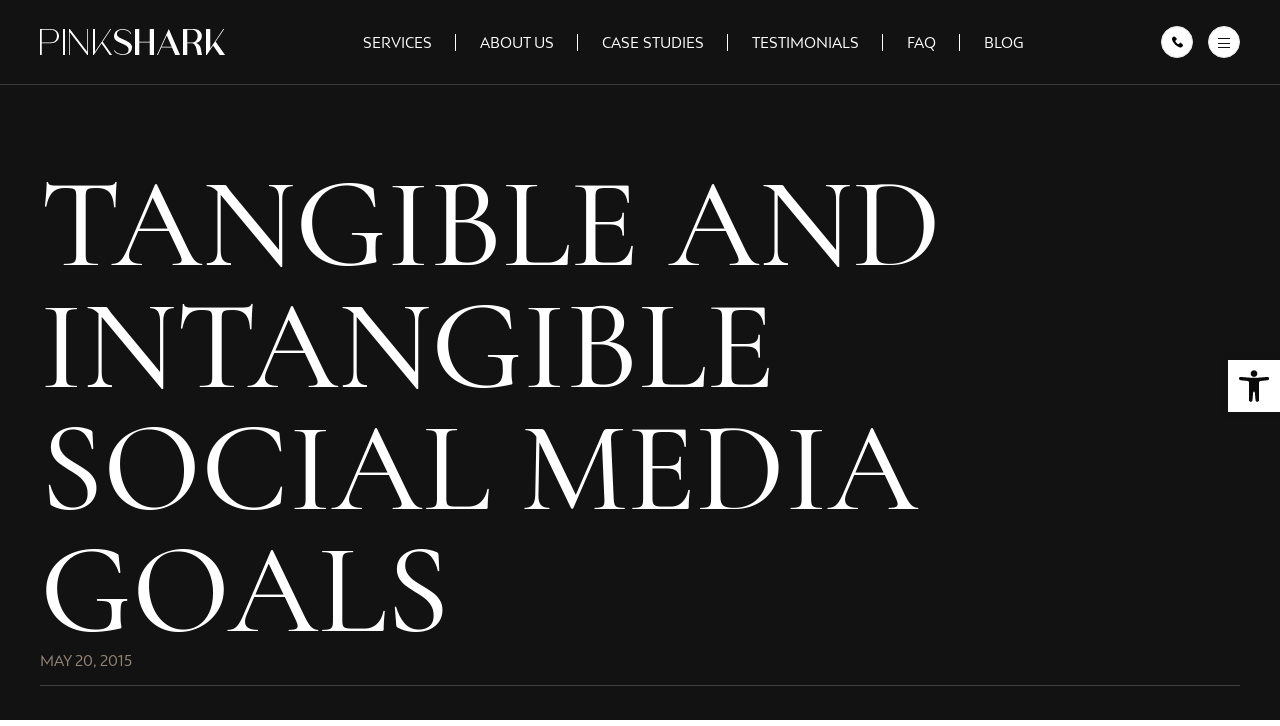

--- FILE ---
content_type: text/html; charset=UTF-8
request_url: https://pinksharkmarketing.com/tangible-and-intangible-social-media-goals/
body_size: 34497
content:

<!DOCTYPE html>
<html lang="en-US" prefix="og: https://ogp.me/ns#">
<head>
  <!-- Google Tag Manager -->
<script>(function(w,d,s,l,i){w[l]=w[l]||[];w[l].push({'gtm.start':
new Date().getTime(),event:'gtm.js'});var f=d.getElementsByTagName(s)[0],
j=d.createElement(s),dl=l!='dataLayer'?'&l='+l:'';j.async=true;j.src=
'https://www.googletagmanager.com/gtm.js?id='+i+dl;f.parentNode.insertBefore(j,f);
})(window,document,'script','dataLayer','GTM-WJJVLZSR');</script>
<!-- End Google Tag Manager -->
  
    <!-- Google Tag Manager -->
    <script>(function(w,d,s,l,i){w[l]=w[l]||[];w[l].push({'gtm.start':
                new Date().getTime(),event:'gtm.js'});var f=d.getElementsByTagName(s)[0],
            j=d.createElement(s),dl=l!='dataLayer'?'&l='+l:'';j.async=true;j.src=
            'https://www.googletagmanager.com/gtm.js?id='+i+dl;f.parentNode.insertBefore(j,f);
        })(window,document,'script','dataLayer','GTM-P2G6F53');</script>
    <!-- End Google Tag Manager -->
  
    <meta charset="utf-8">
    <meta http-equiv="X-UA-Compatible" content="IE=edge">
    <meta name="viewport" content="width=device-width, initial-scale=1.0">
    <!-- Global site tag (gtag.js) - Google Analytics -->
    <script async src="https://www.googletagmanager.com/gtag/js?id=UA-47604935-1"></script>
    <script>
        window.dataLayer = window.dataLayer || [];
        function gtag(){dataLayer.push(arguments);}
        gtag('js', new Date());

        gtag('config', 'UA-47604935-1');
    </script>
	<!-- Google tag (gtag.js) -->
<script async src="https://www.googletagmanager.com/gtag/js?id=G-99J8RCTK5V"></script>
<script>
  window.dataLayer = window.dataLayer || [];
  function gtag(){dataLayer.push(arguments);}
  gtag('js', new Date());

  gtag('config', 'G-99J8RCTK5V');
</script>
    <meta property="og:image" content="https://pinksharkmarketing.com/wp-content/uploads/2022/07/pinkshark-black.svg">
    <meta property="og:image:secure_url" content="https://pinksharkmarketing.com/wp-content/uploads/2022/07/pinkshark-black.svg">

    	    <meta name="keywords" content="">
		
		
	
  
<!-- Search Engine Optimization by Rank Math PRO - https://rankmath.com/ -->
<title>Tangible and Intangible Social Media Goals - Online Marketing Company Los Angeles | Pink Shark Marketing</title>
<meta name="description" content="There is a brief article at the IT industry website CIO that claims companies have gotten bogged down in the quest for likes, retweets, and other indicators"/>
<meta name="robots" content="follow, index, max-snippet:-1, max-video-preview:-1, max-image-preview:large"/>
<link rel="canonical" href="https://pinksharkmarketing.com/tangible-and-intangible-social-media-goals/" />
<meta property="og:locale" content="en_US" />
<meta property="og:type" content="article" />
<meta property="og:title" content="Tangible and Intangible Social Media Goals - Online Marketing Company Los Angeles | Pink Shark Marketing" />
<meta property="og:description" content="There is a brief article at the IT industry website CIO that claims companies have gotten bogged down in the quest for likes, retweets, and other indicators" />
<meta property="og:url" content="https://pinksharkmarketing.com/tangible-and-intangible-social-media-goals/" />
<meta property="og:site_name" content="Online Marketing Company Los Angeles | Pink Shark Marketing" />
<meta property="article:publisher" content="https://www.instagram.com/pinksharkmarketing" />
<meta property="article:author" content="https://www.facebook.com/mic.presto" />
<meta property="article:section" content="Uncategorized" />
<meta property="fb:admins" content="603193174" />
<meta property="og:image" content="https://pinksharkmarketing.com/wp-content/uploads/2024/07/Frame-427321509-2.jpg" />
<meta property="og:image:secure_url" content="https://pinksharkmarketing.com/wp-content/uploads/2024/07/Frame-427321509-2.jpg" />
<meta property="og:image:width" content="740" />
<meta property="og:image:height" content="486" />
<meta property="og:image:alt" content="Frame 427321509 (2)" />
<meta property="og:image:type" content="image/jpeg" />
<meta property="article:published_time" content="2015-05-20T05:00:38+00:00" />
<meta name="twitter:card" content="summary_large_image" />
<meta name="twitter:title" content="Tangible and Intangible Social Media Goals - Online Marketing Company Los Angeles | Pink Shark Marketing" />
<meta name="twitter:description" content="There is a brief article at the IT industry website CIO that claims companies have gotten bogged down in the quest for likes, retweets, and other indicators" />
<meta name="twitter:site" content="@https://twitter.com/pinksharkmktg" />
<meta name="twitter:creator" content="@https://twitter.com/pinksharkmktg" />
<meta name="twitter:image" content="https://pinksharkmarketing.com/wp-content/uploads/2024/07/Frame-427321509-2.jpg" />
<meta name="twitter:label1" content="Written by" />
<meta name="twitter:data1" content="Michael Preston" />
<meta name="twitter:label2" content="Time to read" />
<meta name="twitter:data2" content="1 minute" />
<script type="application/ld+json" class="rank-math-schema-pro">{"@context":"https://schema.org","@graph":[{"@type":"Place","@id":"https://pinksharkmarketing.com/#place","geo":{"@type":"GeoCoordinates","latitude":"@34.0730339","longitude":"-118.3616878"},"hasMap":"https://www.google.com/maps/search/?api=1&amp;query=@34.0730339,-118.3616878,15z","address":{"@type":"PostalAddress","streetAddress":"145 S Fairfax Ave #200","addressLocality":"Los Angeles","addressRegion":"CA","postalCode":"90036","addressCountry":"United States"}},{"@type":"Organization","@id":"https://pinksharkmarketing.com/#organization","name":"Online Marketing Company Los Angeles | Pink Shark Marketing","url":"https://pinksharkmarketing.com","sameAs":["https://www.instagram.com/pinksharkmarketing","https://twitter.com/https://twitter.com/pinksharkmktg","https://www.instagram.com/pinksharkmarketing, https://www.linkedin.com/company/pink-shark-marketing/"],"email":"info@pinksharkmarketing.com","address":{"@type":"PostalAddress","streetAddress":"145 S Fairfax Ave #200","addressLocality":"Los Angeles","addressRegion":"CA","postalCode":"90036","addressCountry":"United States"},"logo":{"@type":"ImageObject","@id":"https://pinksharkmarketing.com/#logo","url":"https://pinksharkmarketing.com/wp-content/uploads/2022/07/pinkshark-black.svg","contentUrl":"https://pinksharkmarketing.com/wp-content/uploads/2022/07/pinkshark-black.svg","caption":"Online Marketing Company Los Angeles | Pink Shark Marketing","inLanguage":"en-US","width":"185","height":"26"},"contactPoint":[{"@type":"ContactPoint","telephone":"+1 424-532-8299","contactType":"customer support"}],"location":{"@id":"https://pinksharkmarketing.com/#place"}},{"@type":"WebSite","@id":"https://pinksharkmarketing.com/#website","url":"https://pinksharkmarketing.com","name":"Online Marketing Company Los Angeles | Pink Shark Marketing","alternateName":"Online Marketing Company Los Angeles | Pink Shark Marketing","publisher":{"@id":"https://pinksharkmarketing.com/#organization"},"inLanguage":"en-US"},{"@type":"ImageObject","@id":"https://pinksharkmarketing.com/wp-content/uploads/2024/07/Frame-427321509-2.jpg","url":"https://pinksharkmarketing.com/wp-content/uploads/2024/07/Frame-427321509-2.jpg","width":"740","height":"486","caption":"Frame 427321509 (2)","inLanguage":"en-US"},{"@type":"BreadcrumbList","@id":"https://pinksharkmarketing.com/tangible-and-intangible-social-media-goals/#breadcrumb","itemListElement":[{"@type":"ListItem","position":"1","item":{"@id":"https://pinksharkmarketing.com","name":"Pink Shark Marketing"}},{"@type":"ListItem","position":"2","item":{"@id":"https://pinksharkmarketing.com/category/uncategorized/","name":"Uncategorized"}},{"@type":"ListItem","position":"3","item":{"@id":"https://pinksharkmarketing.com/tangible-and-intangible-social-media-goals/","name":"Tangible and Intangible Social Media Goals"}}]},{"@type":"WebPage","@id":"https://pinksharkmarketing.com/tangible-and-intangible-social-media-goals/#webpage","url":"https://pinksharkmarketing.com/tangible-and-intangible-social-media-goals/","name":"Tangible and Intangible Social Media Goals - Online Marketing Company Los Angeles | Pink Shark Marketing","datePublished":"2015-05-20T05:00:38+00:00","dateModified":"2015-05-20T05:00:38+00:00","isPartOf":{"@id":"https://pinksharkmarketing.com/#website"},"primaryImageOfPage":{"@id":"https://pinksharkmarketing.com/wp-content/uploads/2024/07/Frame-427321509-2.jpg"},"inLanguage":"en-US","breadcrumb":{"@id":"https://pinksharkmarketing.com/tangible-and-intangible-social-media-goals/#breadcrumb"}},{"@type":"Person","@id":"https://pinksharkmarketing.com/author/michael-preston/","name":"Michael Preston","url":"https://pinksharkmarketing.com/author/michael-preston/","image":{"@type":"ImageObject","@id":"https://secure.gravatar.com/avatar/421cc8b7f6758e39a8f3b35770ecf5c6dd74cfc11b94603eab55185c5bf7db90?s=96&amp;d=mm&amp;r=g","url":"https://secure.gravatar.com/avatar/421cc8b7f6758e39a8f3b35770ecf5c6dd74cfc11b94603eab55185c5bf7db90?s=96&amp;d=mm&amp;r=g","caption":"Michael Preston","inLanguage":"en-US"},"worksFor":{"@id":"https://pinksharkmarketing.com/#organization"}},{"@type":"NewsArticle","headline":"Tangible and Intangible Social Media Goals - Online Marketing Company Los Angeles | Pink Shark Marketing","datePublished":"2015-05-20T05:00:38+00:00","dateModified":"2015-05-20T05:00:38+00:00","articleSection":"Uncategorized","author":{"@id":"https://pinksharkmarketing.com/author/michael-preston/","name":"Michael Preston"},"publisher":{"@id":"https://pinksharkmarketing.com/#organization"},"description":"There is a brief article at the IT industry website CIO that claims companies have gotten bogged down in the quest for likes, retweets, and other indicators","copyrightYear":"2015","copyrightHolder":{"@id":"https://pinksharkmarketing.com/#organization"},"name":"Tangible and Intangible Social Media Goals - Online Marketing Company Los Angeles | Pink Shark Marketing","@id":"https://pinksharkmarketing.com/tangible-and-intangible-social-media-goals/#richSnippet","isPartOf":{"@id":"https://pinksharkmarketing.com/tangible-and-intangible-social-media-goals/#webpage"},"image":{"@id":"https://pinksharkmarketing.com/wp-content/uploads/2024/07/Frame-427321509-2.jpg"},"inLanguage":"en-US","mainEntityOfPage":{"@id":"https://pinksharkmarketing.com/tangible-and-intangible-social-media-goals/#webpage"}}]}</script>
<!-- /Rank Math WordPress SEO plugin -->

<link rel="alternate" type="application/rss+xml" title="Online Marketing Company Los Angeles | Pink Shark Marketing &raquo; Tangible and Intangible Social Media Goals Comments Feed" href="https://pinksharkmarketing.com/tangible-and-intangible-social-media-goals/feed/" />
<link rel="alternate" title="oEmbed (JSON)" type="application/json+oembed" href="https://pinksharkmarketing.com/wp-json/oembed/1.0/embed?url=https%3A%2F%2Fpinksharkmarketing.com%2Ftangible-and-intangible-social-media-goals%2F" />
<link rel="alternate" title="oEmbed (XML)" type="text/xml+oembed" href="https://pinksharkmarketing.com/wp-json/oembed/1.0/embed?url=https%3A%2F%2Fpinksharkmarketing.com%2Ftangible-and-intangible-social-media-goals%2F&#038;format=xml" />
<style id='wp-img-auto-sizes-contain-inline-css' type='text/css'>
img:is([sizes=auto i],[sizes^="auto," i]){contain-intrinsic-size:3000px 1500px}
/*# sourceURL=wp-img-auto-sizes-contain-inline-css */
</style>

<style id='wp-emoji-styles-inline-css' type='text/css'>

	img.wp-smiley, img.emoji {
		display: inline !important;
		border: none !important;
		box-shadow: none !important;
		height: 1em !important;
		width: 1em !important;
		margin: 0 0.07em !important;
		vertical-align: -0.1em !important;
		background: none !important;
		padding: 0 !important;
	}
/*# sourceURL=wp-emoji-styles-inline-css */
</style>
<link rel='stylesheet' id='wp-block-library-css' href='https://pinksharkmarketing.com/wp-includes/css/dist/block-library/style.min.css?ver=6.9' type='text/css' media='all' />
<link rel='stylesheet' id='wc-blocks-style-css' href='https://pinksharkmarketing.com/wp-content/plugins/woocommerce/assets/client/blocks/wc-blocks.css?ver=wc-8.8.6' type='text/css' media='all' />
<style id='global-styles-inline-css' type='text/css'>
:root{--wp--preset--aspect-ratio--square: 1;--wp--preset--aspect-ratio--4-3: 4/3;--wp--preset--aspect-ratio--3-4: 3/4;--wp--preset--aspect-ratio--3-2: 3/2;--wp--preset--aspect-ratio--2-3: 2/3;--wp--preset--aspect-ratio--16-9: 16/9;--wp--preset--aspect-ratio--9-16: 9/16;--wp--preset--color--black: #000000;--wp--preset--color--cyan-bluish-gray: #abb8c3;--wp--preset--color--white: #ffffff;--wp--preset--color--pale-pink: #f78da7;--wp--preset--color--vivid-red: #cf2e2e;--wp--preset--color--luminous-vivid-orange: #ff6900;--wp--preset--color--luminous-vivid-amber: #fcb900;--wp--preset--color--light-green-cyan: #7bdcb5;--wp--preset--color--vivid-green-cyan: #00d084;--wp--preset--color--pale-cyan-blue: #8ed1fc;--wp--preset--color--vivid-cyan-blue: #0693e3;--wp--preset--color--vivid-purple: #9b51e0;--wp--preset--gradient--vivid-cyan-blue-to-vivid-purple: linear-gradient(135deg,rgb(6,147,227) 0%,rgb(155,81,224) 100%);--wp--preset--gradient--light-green-cyan-to-vivid-green-cyan: linear-gradient(135deg,rgb(122,220,180) 0%,rgb(0,208,130) 100%);--wp--preset--gradient--luminous-vivid-amber-to-luminous-vivid-orange: linear-gradient(135deg,rgb(252,185,0) 0%,rgb(255,105,0) 100%);--wp--preset--gradient--luminous-vivid-orange-to-vivid-red: linear-gradient(135deg,rgb(255,105,0) 0%,rgb(207,46,46) 100%);--wp--preset--gradient--very-light-gray-to-cyan-bluish-gray: linear-gradient(135deg,rgb(238,238,238) 0%,rgb(169,184,195) 100%);--wp--preset--gradient--cool-to-warm-spectrum: linear-gradient(135deg,rgb(74,234,220) 0%,rgb(151,120,209) 20%,rgb(207,42,186) 40%,rgb(238,44,130) 60%,rgb(251,105,98) 80%,rgb(254,248,76) 100%);--wp--preset--gradient--blush-light-purple: linear-gradient(135deg,rgb(255,206,236) 0%,rgb(152,150,240) 100%);--wp--preset--gradient--blush-bordeaux: linear-gradient(135deg,rgb(254,205,165) 0%,rgb(254,45,45) 50%,rgb(107,0,62) 100%);--wp--preset--gradient--luminous-dusk: linear-gradient(135deg,rgb(255,203,112) 0%,rgb(199,81,192) 50%,rgb(65,88,208) 100%);--wp--preset--gradient--pale-ocean: linear-gradient(135deg,rgb(255,245,203) 0%,rgb(182,227,212) 50%,rgb(51,167,181) 100%);--wp--preset--gradient--electric-grass: linear-gradient(135deg,rgb(202,248,128) 0%,rgb(113,206,126) 100%);--wp--preset--gradient--midnight: linear-gradient(135deg,rgb(2,3,129) 0%,rgb(40,116,252) 100%);--wp--preset--font-size--small: 13px;--wp--preset--font-size--medium: 20px;--wp--preset--font-size--large: 36px;--wp--preset--font-size--x-large: 42px;--wp--preset--spacing--20: 0.44rem;--wp--preset--spacing--30: 0.67rem;--wp--preset--spacing--40: 1rem;--wp--preset--spacing--50: 1.5rem;--wp--preset--spacing--60: 2.25rem;--wp--preset--spacing--70: 3.38rem;--wp--preset--spacing--80: 5.06rem;--wp--preset--shadow--natural: 6px 6px 9px rgba(0, 0, 0, 0.2);--wp--preset--shadow--deep: 12px 12px 50px rgba(0, 0, 0, 0.4);--wp--preset--shadow--sharp: 6px 6px 0px rgba(0, 0, 0, 0.2);--wp--preset--shadow--outlined: 6px 6px 0px -3px rgb(255, 255, 255), 6px 6px rgb(0, 0, 0);--wp--preset--shadow--crisp: 6px 6px 0px rgb(0, 0, 0);}:where(.is-layout-flex){gap: 0.5em;}:where(.is-layout-grid){gap: 0.5em;}body .is-layout-flex{display: flex;}.is-layout-flex{flex-wrap: wrap;align-items: center;}.is-layout-flex > :is(*, div){margin: 0;}body .is-layout-grid{display: grid;}.is-layout-grid > :is(*, div){margin: 0;}:where(.wp-block-columns.is-layout-flex){gap: 2em;}:where(.wp-block-columns.is-layout-grid){gap: 2em;}:where(.wp-block-post-template.is-layout-flex){gap: 1.25em;}:where(.wp-block-post-template.is-layout-grid){gap: 1.25em;}.has-black-color{color: var(--wp--preset--color--black) !important;}.has-cyan-bluish-gray-color{color: var(--wp--preset--color--cyan-bluish-gray) !important;}.has-white-color{color: var(--wp--preset--color--white) !important;}.has-pale-pink-color{color: var(--wp--preset--color--pale-pink) !important;}.has-vivid-red-color{color: var(--wp--preset--color--vivid-red) !important;}.has-luminous-vivid-orange-color{color: var(--wp--preset--color--luminous-vivid-orange) !important;}.has-luminous-vivid-amber-color{color: var(--wp--preset--color--luminous-vivid-amber) !important;}.has-light-green-cyan-color{color: var(--wp--preset--color--light-green-cyan) !important;}.has-vivid-green-cyan-color{color: var(--wp--preset--color--vivid-green-cyan) !important;}.has-pale-cyan-blue-color{color: var(--wp--preset--color--pale-cyan-blue) !important;}.has-vivid-cyan-blue-color{color: var(--wp--preset--color--vivid-cyan-blue) !important;}.has-vivid-purple-color{color: var(--wp--preset--color--vivid-purple) !important;}.has-black-background-color{background-color: var(--wp--preset--color--black) !important;}.has-cyan-bluish-gray-background-color{background-color: var(--wp--preset--color--cyan-bluish-gray) !important;}.has-white-background-color{background-color: var(--wp--preset--color--white) !important;}.has-pale-pink-background-color{background-color: var(--wp--preset--color--pale-pink) !important;}.has-vivid-red-background-color{background-color: var(--wp--preset--color--vivid-red) !important;}.has-luminous-vivid-orange-background-color{background-color: var(--wp--preset--color--luminous-vivid-orange) !important;}.has-luminous-vivid-amber-background-color{background-color: var(--wp--preset--color--luminous-vivid-amber) !important;}.has-light-green-cyan-background-color{background-color: var(--wp--preset--color--light-green-cyan) !important;}.has-vivid-green-cyan-background-color{background-color: var(--wp--preset--color--vivid-green-cyan) !important;}.has-pale-cyan-blue-background-color{background-color: var(--wp--preset--color--pale-cyan-blue) !important;}.has-vivid-cyan-blue-background-color{background-color: var(--wp--preset--color--vivid-cyan-blue) !important;}.has-vivid-purple-background-color{background-color: var(--wp--preset--color--vivid-purple) !important;}.has-black-border-color{border-color: var(--wp--preset--color--black) !important;}.has-cyan-bluish-gray-border-color{border-color: var(--wp--preset--color--cyan-bluish-gray) !important;}.has-white-border-color{border-color: var(--wp--preset--color--white) !important;}.has-pale-pink-border-color{border-color: var(--wp--preset--color--pale-pink) !important;}.has-vivid-red-border-color{border-color: var(--wp--preset--color--vivid-red) !important;}.has-luminous-vivid-orange-border-color{border-color: var(--wp--preset--color--luminous-vivid-orange) !important;}.has-luminous-vivid-amber-border-color{border-color: var(--wp--preset--color--luminous-vivid-amber) !important;}.has-light-green-cyan-border-color{border-color: var(--wp--preset--color--light-green-cyan) !important;}.has-vivid-green-cyan-border-color{border-color: var(--wp--preset--color--vivid-green-cyan) !important;}.has-pale-cyan-blue-border-color{border-color: var(--wp--preset--color--pale-cyan-blue) !important;}.has-vivid-cyan-blue-border-color{border-color: var(--wp--preset--color--vivid-cyan-blue) !important;}.has-vivid-purple-border-color{border-color: var(--wp--preset--color--vivid-purple) !important;}.has-vivid-cyan-blue-to-vivid-purple-gradient-background{background: var(--wp--preset--gradient--vivid-cyan-blue-to-vivid-purple) !important;}.has-light-green-cyan-to-vivid-green-cyan-gradient-background{background: var(--wp--preset--gradient--light-green-cyan-to-vivid-green-cyan) !important;}.has-luminous-vivid-amber-to-luminous-vivid-orange-gradient-background{background: var(--wp--preset--gradient--luminous-vivid-amber-to-luminous-vivid-orange) !important;}.has-luminous-vivid-orange-to-vivid-red-gradient-background{background: var(--wp--preset--gradient--luminous-vivid-orange-to-vivid-red) !important;}.has-very-light-gray-to-cyan-bluish-gray-gradient-background{background: var(--wp--preset--gradient--very-light-gray-to-cyan-bluish-gray) !important;}.has-cool-to-warm-spectrum-gradient-background{background: var(--wp--preset--gradient--cool-to-warm-spectrum) !important;}.has-blush-light-purple-gradient-background{background: var(--wp--preset--gradient--blush-light-purple) !important;}.has-blush-bordeaux-gradient-background{background: var(--wp--preset--gradient--blush-bordeaux) !important;}.has-luminous-dusk-gradient-background{background: var(--wp--preset--gradient--luminous-dusk) !important;}.has-pale-ocean-gradient-background{background: var(--wp--preset--gradient--pale-ocean) !important;}.has-electric-grass-gradient-background{background: var(--wp--preset--gradient--electric-grass) !important;}.has-midnight-gradient-background{background: var(--wp--preset--gradient--midnight) !important;}.has-small-font-size{font-size: var(--wp--preset--font-size--small) !important;}.has-medium-font-size{font-size: var(--wp--preset--font-size--medium) !important;}.has-large-font-size{font-size: var(--wp--preset--font-size--large) !important;}.has-x-large-font-size{font-size: var(--wp--preset--font-size--x-large) !important;}
/*# sourceURL=global-styles-inline-css */
</style>

<style id='classic-theme-styles-inline-css' type='text/css'>
/*! This file is auto-generated */
.wp-block-button__link{color:#fff;background-color:#32373c;border-radius:9999px;box-shadow:none;text-decoration:none;padding:calc(.667em + 2px) calc(1.333em + 2px);font-size:1.125em}.wp-block-file__button{background:#32373c;color:#fff;text-decoration:none}
/*# sourceURL=/wp-includes/css/classic-themes.min.css */
</style>
<link rel='stylesheet' id='contact-form-7-css' href='https://pinksharkmarketing.com/wp-content/plugins/contact-form-7/includes/css/styles.css?ver=5.9.4' type='text/css' media='all' />
<link rel='stylesheet' id='woocommerce-layout-css' href='https://pinksharkmarketing.com/wp-content/plugins/woocommerce/assets/css/woocommerce-layout.css?ver=8.8.6' type='text/css' media='all' />
<link rel='stylesheet' id='woocommerce-smallscreen-css' href='https://pinksharkmarketing.com/wp-content/plugins/woocommerce/assets/css/woocommerce-smallscreen.css?ver=8.8.6' type='text/css' media='only screen and (max-width: 768px)' />
<link rel='stylesheet' id='woocommerce-general-css' href='https://pinksharkmarketing.com/wp-content/plugins/woocommerce/assets/css/woocommerce.css?ver=8.8.6' type='text/css' media='all' />
<style id='woocommerce-inline-inline-css' type='text/css'>
.woocommerce form .form-row .required { visibility: visible; }
/*# sourceURL=woocommerce-inline-inline-css */
</style>
<link rel='stylesheet' id='euis-css' href='https://pinksharkmarketing.com/wp-content/plugins/unlimited-elementor-inner-sections-by-boomdevs/public/css/euis-public.css?ver=1.0.5' type='text/css' media='all' />
<link rel='stylesheet' id='style.main-css' href='https://pinksharkmarketing.com/wp-content/themes/pinksharkmarketing/css/style.min.css?ver=6.9' type='text/css' media='all' />
<link rel='stylesheet' id='style-css' href='https://pinksharkmarketing.com/wp-content/themes/pinksharkmarketing/style.css?ver=1729769417' type='text/css' media='' />
<link rel='stylesheet' id='elementor-lazyload-css' href='https://pinksharkmarketing.com/wp-content/plugins/elementor/assets/css/modules/lazyload/frontend.min.css?ver=3.20.2' type='text/css' media='all' />
<link rel='stylesheet' id='elementor-frontend-css' href='https://pinksharkmarketing.com/wp-content/plugins/elementor/assets/css/frontend-lite.min.css?ver=3.20.2' type='text/css' media='all' />
<link rel='stylesheet' id='swiper-css' href='https://pinksharkmarketing.com/wp-content/plugins/elementor/assets/lib/swiper/v8/css/swiper.min.css?ver=8.4.5' type='text/css' media='all' />
<link rel='stylesheet' id='elementor-post-11152-css' href='https://pinksharkmarketing.com/wp-content/uploads/elementor/css/post-11152.css?ver=1745707724' type='text/css' media='all' />
<link rel='stylesheet' id='elementor-pro-css' href='https://pinksharkmarketing.com/wp-content/plugins/elementor-pro/assets/css/frontend-lite.min.css?ver=3.14.1' type='text/css' media='all' />
<link rel='stylesheet' id='elementor-global-css' href='https://pinksharkmarketing.com/wp-content/uploads/elementor/css/global.css?ver=1745707725' type='text/css' media='all' />
<link rel='stylesheet' id='elementor-post-18717-css' href='https://pinksharkmarketing.com/wp-content/uploads/elementor/css/post-18717.css?ver=1745707725' type='text/css' media='all' />
<link rel='stylesheet' id='pojo-a11y-css' href='https://pinksharkmarketing.com/wp-content/plugins/pojo-accessibility/assets/css/style.min.css?ver=1.0.0' type='text/css' media='all' />
<link rel='stylesheet' id='google-fonts-1-css' href='https://fonts.googleapis.com/css?family=Roboto%3A100%2C100italic%2C200%2C200italic%2C300%2C300italic%2C400%2C400italic%2C500%2C500italic%2C600%2C600italic%2C700%2C700italic%2C800%2C800italic%2C900%2C900italic%7CRoboto+Slab%3A100%2C100italic%2C200%2C200italic%2C300%2C300italic%2C400%2C400italic%2C500%2C500italic%2C600%2C600italic%2C700%2C700italic%2C800%2C800italic%2C900%2C900italic&#038;display=swap&#038;ver=6.9' type='text/css' media='all' />
<link rel="preconnect" href="https://fonts.gstatic.com/" crossorigin><script type="text/javascript" src="https://pinksharkmarketing.com/wp-includes/js/jquery/jquery.min.js?ver=3.7.1" id="jquery-core-js"></script>
<script type="text/javascript" src="https://pinksharkmarketing.com/wp-includes/js/jquery/jquery-migrate.min.js?ver=3.4.1" id="jquery-migrate-js"></script>
<script type="text/javascript" src="https://pinksharkmarketing.com/wp-content/plugins/woocommerce/assets/js/jquery-blockui/jquery.blockUI.min.js?ver=2.7.0-wc.8.8.6" id="jquery-blockui-js" defer="defer" data-wp-strategy="defer"></script>
<script type="text/javascript" id="wc-add-to-cart-js-extra">
/* <![CDATA[ */
var wc_add_to_cart_params = {"ajax_url":"/wp-admin/admin-ajax.php","wc_ajax_url":"/?wc-ajax=%%endpoint%%","i18n_view_cart":"View cart","cart_url":"https://pinksharkmarketing.com/cart/","is_cart":"","cart_redirect_after_add":"no"};
//# sourceURL=wc-add-to-cart-js-extra
/* ]]> */
</script>
<script type="text/javascript" src="https://pinksharkmarketing.com/wp-content/plugins/woocommerce/assets/js/frontend/add-to-cart.min.js?ver=8.8.6" id="wc-add-to-cart-js" defer="defer" data-wp-strategy="defer"></script>
<script type="text/javascript" src="https://pinksharkmarketing.com/wp-content/plugins/woocommerce/assets/js/js-cookie/js.cookie.min.js?ver=2.1.4-wc.8.8.6" id="js-cookie-js" defer="defer" data-wp-strategy="defer"></script>
<script type="text/javascript" id="woocommerce-js-extra">
/* <![CDATA[ */
var woocommerce_params = {"ajax_url":"/wp-admin/admin-ajax.php","wc_ajax_url":"/?wc-ajax=%%endpoint%%"};
//# sourceURL=woocommerce-js-extra
/* ]]> */
</script>
<script type="text/javascript" src="https://pinksharkmarketing.com/wp-content/plugins/woocommerce/assets/js/frontend/woocommerce.min.js?ver=8.8.6" id="woocommerce-js" defer="defer" data-wp-strategy="defer"></script>
<script type="text/javascript" src="https://pinksharkmarketing.com/wp-content/plugins/unlimited-elementor-inner-sections-by-boomdevs/public/js/euis-public.js?ver=1.0.5" id="euis-js"></script>
<script type="text/javascript" id="afp_script-js-extra">
/* <![CDATA[ */
var afp_vars = {"afp_nonce":"54d822b863","afp_ajax_url":"https://pinksharkmarketing.com/wp-admin/admin-ajax.php"};
//# sourceURL=afp_script-js-extra
/* ]]> */
</script>
<script type="text/javascript" src="https://pinksharkmarketing.com/wp-content/themes/pinksharkmarketing/js/ajax-filter-posts.js" id="afp_script-js"></script>
<script type="text/javascript" id="aa_script-js-extra">
/* <![CDATA[ */
var aa_vars = {"aa_nonce":"54d822b863","aa_ajax_url":"https://pinksharkmarketing.com/wp-admin/admin-ajax.php"};
//# sourceURL=aa_script-js-extra
/* ]]> */
</script>
<script type="text/javascript" src="https://pinksharkmarketing.com/wp-content/themes/pinksharkmarketing/js/ajax-edit-user.js" id="aa_script-js"></script>
<link rel="https://api.w.org/" href="https://pinksharkmarketing.com/wp-json/" /><link rel="alternate" title="JSON" type="application/json" href="https://pinksharkmarketing.com/wp-json/wp/v2/posts/3818" /><link rel="EditURI" type="application/rsd+xml" title="RSD" href="https://pinksharkmarketing.com/xmlrpc.php?rsd" />
<meta name="generator" content="WordPress 6.9" />
<meta name="generator" content="WooCommerce 8.8.6" />
<link rel='shortlink' href='https://pinksharkmarketing.com/?p=3818' />

		<!-- GA Google Analytics @ https://m0n.co/ga -->
		<script async src="https://www.googletagmanager.com/gtag/js?id=G-4T59GLKNGV"></script>
		<script>
			window.dataLayer = window.dataLayer || [];
			function gtag(){dataLayer.push(arguments);}
			gtag('js', new Date());
			gtag('config', 'G-4T59GLKNGV');
		</script>

	<!-- HFCM by 99 Robots - Snippet # 2: RB2B -->
<script>!function () {var reb2b = window.reb2b = window.reb2b || [];if (reb2b.invoked) return;reb2b.invoked = true;reb2b.methods = ["identify", "collect"];reb2b.factory = function (method) {return function () {var args = Array.prototype.slice.call(arguments);args.unshift(method);reb2b.push(args);return reb2b;};};for (var i = 0; i < reb2b.methods.length; i++) {var key = reb2b.methods[i];reb2b[key] = reb2b.factory(key);}reb2b.load = function (key) {var script = document.createElement("script");script.type = "text/javascript";script.async = true;script.src = "https://s3-us-west-2.amazonaws.com/b2bjsstore/b/" + key + "/9NMMZH42GGNW.js.gz";var first = document.getElementsByTagName("script")[0];first.parentNode.insertBefore(script, first);};reb2b.SNIPPET_VERSION = "1.0.1";reb2b.load("9NMMZH42GGNW");}();</script>
<!-- /end HFCM by 99 Robots -->
	<noscript><style>.woocommerce-product-gallery{ opacity: 1 !important; }</style></noscript>
	<meta name="generator" content="Elementor 3.20.2; features: e_optimized_assets_loading, e_optimized_css_loading, e_font_icon_svg, additional_custom_breakpoints, block_editor_assets_optimize, e_image_loading_optimization; settings: css_print_method-external, google_font-enabled, font_display-swap">
 <script> 
window.addEventListener('scroll', () => {
  const header = document.querySelector('header');

	if (window.scrollY > 50) {
    header.classList.add('sticky');
  } else {
    header.classList.remove('sticky');
  }
	
});
 </script> 
<style type="text/css">
#pojo-a11y-toolbar .pojo-a11y-toolbar-toggle a{ background-color: #ffffff;	color: #0a0a0a;}
#pojo-a11y-toolbar .pojo-a11y-toolbar-overlay, #pojo-a11y-toolbar .pojo-a11y-toolbar-overlay ul.pojo-a11y-toolbar-items.pojo-a11y-links{ border-color: #ffffff;}
body.pojo-a11y-focusable a:focus{ outline-style: solid !important;	outline-width: 1px !important;	outline-color: #FF0000 !important;}
#pojo-a11y-toolbar{ top: 50vh !important;}
#pojo-a11y-toolbar .pojo-a11y-toolbar-overlay{ background-color: #ffffff;}
#pojo-a11y-toolbar .pojo-a11y-toolbar-overlay ul.pojo-a11y-toolbar-items li.pojo-a11y-toolbar-item a, #pojo-a11y-toolbar .pojo-a11y-toolbar-overlay p.pojo-a11y-toolbar-title{ color: #333333;}
#pojo-a11y-toolbar .pojo-a11y-toolbar-overlay ul.pojo-a11y-toolbar-items li.pojo-a11y-toolbar-item a.active{ background-color: #4054b2;	color: #ffffff;}
@media (max-width: 767px) { #pojo-a11y-toolbar { top: 80px !important; } }</style><link rel="icon" href="https://pinksharkmarketing.com/wp-content/uploads/2022/08/favicon-P-100x100.png" sizes="32x32" />
<link rel="icon" href="https://pinksharkmarketing.com/wp-content/uploads/2022/08/favicon-P.png" sizes="192x192" />
<link rel="apple-touch-icon" href="https://pinksharkmarketing.com/wp-content/uploads/2022/08/favicon-P.png" />
<meta name="msapplication-TileImage" content="https://pinksharkmarketing.com/wp-content/uploads/2022/08/favicon-P.png" />
		<style type="text/css" id="wp-custom-css">
			
.footer__form{
	display:none !important;
}
.footer__form_ghl
{
	display:block !important;
}
span.wpcf7-form-control.wpcf7-acceptance span{
	    color: #fff;
    font-family: "Pulse";
    font-size: 14px;
	    margin-bottom: 11px;
    max-width: 690px;	
}
textarea.wpcf7-form-control.wpcf7-textarea.footer__form--input.footer__form--textarea.footer__form-textarea--height {
    margin-bottom: 15px;
}
span.wpcf7-form-control.wpcf7-acceptance input[type="checkbox"] {
    margin-right: 5px;
    top: 2px;
    position: relative;
}
span.wpcf7-form-control.wpcf7-acceptance label
 {
    display: inline-flex
;
    align-items: baseline;
}
div#popup-oZA2DjPYbzlWH6zUsul8-div {
    height: 372px;
    overflow-y: hidden;
}
.popup-ghl-tiktok {
    display: none;
}
.footer__form_ghl{
	display:none;
	width:100%;
    border-right: 1px solid #ffffff59 !important;	
	padding-top:30px;
}
.cost-lead{
	    color: #fff;
}
.cost-lead p{
text-transform: uppercase;
    font-family: "Pulse";
    font-size: 40px;
    line-height: 38px;
    font-weight: 400;
    color: #fff;
	    margin-top: 5px;
    margin-bottom: -4px;
	
}
.cost-lead small{
	     font-size:14px;
	    color: #fff;
	    font-family: "BwMitga";
}

div#wpcf7-f35-o1 .wpcf7-text {
    height: 66px;
    background: transparent !important;
}
.swiper-button-next svg, .swiper-button-prev svg{
	width:27px !important;
}
a.header__menu--link {
}
.get-a-quote-header-mobile{
	display:none;
}
.header .header__burger span:nth-child(4) {
    top: 9px !important;
}
.header .header__burger .header__burger--wrapper {
    position: relative;
    width: 12px;
    height: 8px;
}
.header .header__burger span:nth-child(2), .header .header__burger span:nth-child(3) {
    top: 5px !important;
}
img.call_not_sticky, img.call_sticky{
    width: 11px;
}
a.header-btn.header-mob {
    width: 32px;
    height: 32px;
    display: flex;
    align-items: center;
    justify-content: center;
}
div#wpcf7-f35-o1 .wpcf7-submit {

    background:#948677 !important;
    color: #fff !important;
    padding-block: 17px !important;
}

input.wpcf7-form-control.wpcf7-email.wpcf7-validates-as-required.wpcf7-text.wpcf7-validates-as-email^,
{
	    padding: 0px;
    padding-left: 13px;
}
input.wpcf7-form-control.wpcf7-email.wpcf7-validates-as-required.wpcf7-text.wpcf7-validates-as-email {
    padding: 0px !important;
    height: 66px;
    padding-left: 36px !important;
}
.case {
    background-color: #121212;
    padding: 85px 0 65px !important;
}
.instagram-popup__image
{
	min-height:max-content !important;
}
ul.header__menu.header-desk {
    display: flex !important;
}

/*CASE STUDIES WEB DEVELOPMENT*/
.dev-container-cards-info {
    display: flex;
    flex-wrap: wrap;
}
section#testimonials h2 {
    margin-top: -20px;
    margin-bottom: 60px;
}
section#team {
    display: none;
}


.our-services__title,
.about-us__wrapper,
.our-team__title,
.elementor-11178 .elementor-element.elementor-element-579d7da4,
.faq__title,
.our-blog__title{
	border:none !important;
} 
section#testimonials a {
    margin-top: 55px;
}
.dev-service-category p,
.dev-services-provided p{
    z-index: 99;
}
p#dev-popup-description {
    color: #4B4B4B;
    font-size: 16px;
    font-weight: 400;
    font-family: 'Pulse';
    text-align: center;
}
h2#dev-popup-title {
	  margin-top:20px;
    color: #090909;
    font-size: 56px;
    text-align: center;
    font-family: Cormorant Garamond;
}
img#dev-popup-image{
	max-width:100%;
}
button.dev-popup-btn:hover{
	color:#fff;
	background:#000;
	
}
.dev-card {
    position: relative;
    display: flex;
    flex-direction: column;
    justify-content: center;

    color: #fff;
}

.image-container {
    position: relative;
    width: 100%;
    display: flex;
    justify-content: center;
    align-items: center;
    margin-bottom: 20px; 
}

.image-container img {
    width: 100%;
    height: auto;
}

.btn-container {
    position: absolute;
    top: 50%;
    left: 50%;
    transform: translate(-50%, 180%);
    display: flex;
    justify-content: center;
    align-items: center;
}

button.dev-popup-btn {
    font-size: 14px;
    font-weight: 400;
    color: #000;
    background: #F5F2EF;
    padding: 15px 25px;
    border-radius: 48px;
    box-shadow: 0px 5px 15px 1px #000000b0;
    cursor: pointer;
    text-align: center;
}


.dev-card-info {
    display: flex;
    flex-wrap: wrap;
    width: 100%;
    margin: auto;
    justify-content: center;
    gap: 50px;
}

.popup-btn {
    position: absolute;
    top: 50%;
    left: 50%;
    transform: translate(-50%, -50%);
    background-color: rgba(0, 0, 0, 0.7);
    color: white;
    border: none;
    padding: 10px;
    cursor: pointer;
}

.dev-popup {
    display: none;
    position: fixed;
    z-index: 999;
    left: 0;
    top: 0;
    width: 100%;
    height: 100%;
    overflow: auto;
    background-color: rgba(0, 0, 0, 0.9);
}

.dev-popup-content {
    position: relative;
    margin: auto;
    padding: 20px;
    width: 80%;
    max-width: 800px;
    background: white;
    color: black;
	  top:10%;
	  padding-top:55px;
}

.dev-close-btn {
    position: absolute;
    top: -45px;
	  padding-bottom:3px;
    right: -2px;
    color: #fff;
    font-size: 26px;
    font-weight: bold;
    cursor: pointer;
    z-index: 99999;
    background: #353535;
    border-radius: 30px;
    width: 35px;
    height: 35px;
    display: flex;
    align-items: center;
    justify-content: center;
}


.dev-card {
	  position:relative;
    max-width: 627px;
	  width:627px !important;
}
.dev-card h3 {
	text-transform:uppercase;
    color: #F5F2EF;
    font-size: 24px;
    font-weight: 400;
    font-family: 'Pulse';
    line-height: 63px;
}
.dev-card p {
    color: #F5F2EF;
    font-size: 16px;
    font-weight: 400;
    font-family: 'Pulse';
    line-height: 1.4;
	padding-bottom:33px;
		    height: 86px;

}


.dev-card img {
    max-width: 100%;
    height: auto;
    display: block;
}


.dev-banner-case-studies {
	  min-height:787px;
	  align-content:center;
	position:relative;
}

.overlay {
    position: absolute;
    top: 0;
    left: 0;
    width: 100%;
    height: 100%;
    background: rgba(0, 0, 0, 0.5); 
    z-index: 1;
}

.dev-container-logo-site {
    text-align: center;
    padding-block: 90px;
}

h2.dev-title-cards-website {
    font-family: Cormorant Garamond;
    color: #fff;
    font-size: 56px;
    font-weight: 600;
    padding-top: 20px;
}
.dev-top-info-banner{
	  margin-top:60px;
    display: flex;
    align-items: center;
    justify-content: center;
	  margin-bottom:40px;
	
}
.dev-service-category,
.dev-services-provided{
    display: flex;
    align-items: center;
    gap: 40px;
}
.dev-bottom-info-banner {
    display: flex;
    background: #b7b7b7b8;
    align-items: center;
    justify-content: space-evenly;
    max-width: 1312px;
    margin: auto;
    border-radius: 2px;
}

.dev-service-category h2,
.dev-services-provided h2{
    font-size: 26px;
    font-family: 'Pulse';
    font-weight: 700;
    color: #fff;
}
.dev-service-category p,
.dev-services-provided p{
    font-size: 16px;
    font-family: 'Pulse';
    font-weight: 400;
    color: #fff;
}


.dev-banner-case-studies .post-details {
    display: flex;
    align-items: center;
    justify-content: center;
	  gap:90px;
	  z-index:9;
}

.dev-banner-case-studies .post-featured-image,
.dev-banner-case-studies .post-content{
	flex:1;
}
.dev-banner-case-studies .post-featured-image{
	text-align:center;
}

.dev-banner-case-studies .post-content {
    max-width: 552px;
}

.dev-banner-case-studies .post-content h1{
	    font-weight:600;
	    font-family: Cormorant Garamond;
   font-size:56px;
}
.dev-banner-case-studies .post-content h2{
	  font-weight:400;
    font-size: 24px;
    font-family: 'Pulse';
    color: #fff;
	  line-height:45px;
	
}
.dev-banner-case-studies .post-content h2 strong{
	  font-weight:400;
    font-size: 24px;
    font-family: 'Pulse';
    color: #fff;
}

.dev-banner-case-studies .post-content p{
	  font-family:'Pulse';
	  font-weight:400;
	  color:#fff;
	  font-size:16px;
}

form.wpcf7-form.mailchimp-ext-0\.5\.72.invalid{
	flex-direction:column !important;
}
input.wpcf7-form-control.wpcf7-email.wpcf7-validates-as-required.wpcf7-text.wpcf7-validates-as-email{
	    padding: 16px 185px 16px 10px;
    height: 66px;
}
.wpcf7-response-output {
    margin-top: 50px !important;
}
.swiper-button-next, .swiper-button-prev{
    background-image: none !important;
}

@media (max-width:1320px){
	.dev-banner-case-studies .post-details{
		gap:0px;
	}
	.post-featured-image img{
		width:100%;
	}
}

@media (max-width:1200px){
	.container{
		padding:0px !important;
	}
}

@media (min-width:1100px){
	a.header__logo{
		 min-width:185px !important;
	}
}

@media (max-width:1100px){
	
	
	.post-details{
		flex-direction:column;
		text-align:center;
	}
	.dev-bottom-info-banner{
		flex-direction:column;
	}
	.dev-services-provided,
	.dev-service-category{
        flex-direction: column;
        gap: 6px;
	}
	.dev-bottom-info-banner {
    min-height: 192px;
}
}

@media (max-width:1000px){
		.footer__form_ghl{
	width:100%;
    border-right: none !important;	
}
    .hero__wrapper .container .hero__inner .hero__title {
        font-size: 38px !important;
        line-height: 46px;
    }
	.header.sticky a.header__logo {
    top: 3px;
}
	.header.sticky .get-a-quote-header-mobile {
    background: #000;
    color: #fff;
}
	a.header-btn.header-mob{
		    margin-right: 6px !important;
	}
  .get-a-quote-header-mobile {

    background: #fff;
    margin-right: 6px;
    border-radius: 50px;
    width: 109px;
    font-size: 12px;
    height: 32px;
    display: flex;
    align-items: center;
    justify-content: center;
    color: #090909;
    font-weight: 500;
}
	ul.header__menu.header-desk{
		display:none !important;
	}
	.dev-bottom-info-banner{
		  flex-direction:column;
	}
	
}

@media (max-width: 780px){
	.footer__form_ghl{
	width:100%;
    border-right: none !important;	
}
	.dev-banner-case-studies .post-content h1{
		font-size:30px;
	}
	.post-content{
		padding-inline:20px !important;
	}
	.post-content p{
		  padding-inline:20px;
		  padding-top:10px;
	}
	.post-content h2{
		padding-inline: 20px;
    line-height: 32px;
    padding-top: 15px;
	}
	.dev-logo-site img {
    width: 100%;
}
	.dev-logo-site{
    padding-inline:40px;
}
	.dev-container-logo-site {
    text-align: center;
    padding-top: 90px;
    padding-bottom: 50px;
}
	h2.dev-title-cards-website {
    font-family: Cormorant Garamond;
    color: #fff;
    font-size: 48px;
    font-weight: 600;
    padding-top: 70px;
}
	dev-logo-site {
    padding-inline: 40px;
   
}
	.dev-container-cards-info {
    padding-inline: 20px;
}
.about-us__content--right .logos img {
    width: 100% !important;
    max-width: 165px !important;
	  padding-bottom: 0,5em !important;
}
.about-us__content--right .logos {
    margin-right: 6em !important;
	}
}

.about-us__content--right .logos img {
	width: 26%;
}

button.close {
    position: absolute;
    margin-top: 8px;
    margin-left: 3px;
}

/* .elementor-11178 .elementor-element.elementor-element-6f102516 .elementor-heading-title {
    font-family: "Cormorant" !important;
}*/

@media only screen and (min-width: 1249px)and (max-width: 1400px){
	.elementor-14906 .elementor-element.elementor-element-d20b0ad .elementor-heading-title{
		font-size: 3.63em !important;
	}
	
	.elementor-15108 .elementor-element.elementor-element-7d1e3051 .elementor-heading-title {
		font-size: 3.1em !important;
	}
	
}

.footer__form-textarea--height.footer__form--textarea {
	min-height: 0;
	width: 96%;
	margin-top: 0;
}


label[for="KLCF_gdpr"] {
	color: #535353;
	padding-bottom: 20px;
}



.quote-square h4 {
    line-height: 57.36px;
    color: #fff;
    text-transform: uppercase;
    text-align: center;
    margin-bottom: 20px;
    font-family: "Cormorant";
    font-size: 30px;
}


.dev-banner-case-studies .post-content {
    max-width: 552px;
    color: #fff;
}

.wp-image-17801{
	position:absolute;
	left: 85%
}
/*
.how_we_do_title-SEO-service{
	font-size: 1.17em;
}*/

.plus-toggle-svg{
	position: absolute;
	left: 85%
}
.plus-toggle-svg-ROI{
	position: absolute;
	left: 0%;
}


@media (max-width:576px){
	.container{
		max-width:90% !important;
	}
}

.footer__right--partners a:first-child{
	pointer-events:none
}

.hero__wrapper .container .hero__inner .hero__title{
	font-size: 58px
}

.ads__wrapper .container .ads__title{
	font-size: 70px
}
		</style>
		
    <!-- Facebook Pixel Code -->
    <script>
        !function(f,b,e,v,n,t,s)
        {if(f.fbq)return;n=f.fbq=function(){n.callMethod?
            n.callMethod.apply(n,arguments):n.queue.push(arguments)};
            if(!f._fbq)f._fbq=n;n.push=n;n.loaded=!0;n.version='2.0';
            n.queue=[];t=b.createElement(e);t.async=!0;
            t.src=v;s=b.getElementsByTagName(e)[0];
            s.parentNode.insertBefore(t,s)}(window, document,'script',
            'https://connect.facebook.net/en_US/fbevents.js');
        fbq('init', '528314268537275');
        fbq('track', 'PageView');
    </script>

    <!-- End Facebook Pixel Code -->
<!---->
<!--    <meta name="facebook-domain-verification" content="8p7avuz673goq3xg4as4x9n7xehx51" />-->
</head>
<body data-rsssl=1>
<noscript><img height="1" width="1" style="display:none"
               src="https://www.facebook.com/tr?id=528314268537275&ev=PageView&noscript=1" alt=""
    /></noscript>
<!-- Google Tag Manager (noscript) -->
<noscript><iframe src="https://www.googletagmanager.com/ns.html?id=GTM-P2G6F53"
                  height="0" width="0" style="display:none;visibility:hidden"></iframe></noscript>
<!-- End Google Tag Manager (noscript) -->
<header class="header " id="header">
    <div class="container">
        <div class="header__wrapper">
            <a class="header__logo" href="/">
                <img class="white" src="https://pinksharkmarketing.com/wp-content/uploads/2022/07/pinkshark-white.svg" alt loading="lazy">
                <img class="black" src="https://pinksharkmarketing.com/wp-content/uploads/2022/07/pinkshark-black.svg" alt loading="lazy">
            </a>
            <ul class="header__menu header-desk"><li id="menu-item-8" class="menu-item menu-item-type-custom menu-item-object-custom menu-item-8"><a class="header__menu--link padding_add" href="/#services">Services</a></li>
<li id="menu-item-7" class="menu-item menu-item-type-custom menu-item-object-custom menu-item-7"><a class="header__menu--link padding_add" href="/#about">About Us</a></li>
<li id="menu-item-9" class="menu-item menu-item-type-custom menu-item-object-custom menu-item-9"><a class="header__menu--link padding_add" href="/#studies">Case Studies</a></li>
<li id="menu-item-10" class="menu-item menu-item-type-custom menu-item-object-custom menu-item-10"><a class="header__menu--link padding_add" href="/#testimonials">Testimonials</a></li>
<li id="menu-item-12" class="menu-item menu-item-type-custom menu-item-object-custom menu-item-12"><a class="header__menu--link padding_add" href="/#faq">faq</a></li>
<li id="menu-item-19328" class="menu-item menu-item-type-post_type menu-item-object-page menu-item-19328"><a class="header__menu--link padding_add" href="https://pinksharkmarketing.com/our-blog/">Blog</a></li>
</ul>            <div class="header__btns">
				<p  class="header-desk header_mob_n desktop"><a href='tel:213-320-7773'>
					213-320-7773
          </a></p>
                <a href="#footer" class="get-a-quote-header-mobile" >GET A QUOTE</a>

                <!--<a class="header-btn header-circle header__login">
                    <!--<svg width="20" height="20" viewBox="0 0 20 20" fill="none" xmlns="http://www.w3.org/2000/svg">
                    <!--    <path d="M7.4375 9.79375C8.15625 10.3188 9.04375 10.625 10 10.625C12.3388 10.625 14.375 8.60062 14.375 6.25C14.375 3.8375 12.4125 1.875 10 1.875C7.5875 1.875 5.625 3.8375 5.625 6.25C5.625 7.70625 6.3375 9 7.4375 9.79375Z"
                              fill="black"/>-->
                    <!--    <path d="M13.85 10.3438C12.8437 11.2937 11.4875 11.875 10 11.875C8.5125 11.875 7.15625 11.2937 6.15 10.3438C3.60625 11.7188 1.875 14.4125 1.875 17.5C1.875 17.8438 2.15625 18.125 2.5 18.125H17.5C17.8438 18.125 18.125 17.8438 18.125 17.5C18.125 14.4125 16.3938 11.7188 13.85 10.3438Z"
                              fill="black"/>-->
                    <!--</svg>-->
            <!--    </a>-->
                <a class="header-btn header-mob" href="tel:8885239085" style="padding: 15px;margin-right: 15px;">
                   <img class="call_not_sticky" src="/wp-content/uploads/2022/09/phone-call.svg" alt loading="lazy" style="height: 16px">
                    <img class="call_sticky" src="/wp-content/uploads/2022/09/phone-call-6.svg" alt loading="lazy" style="height: 16px">
                </a>
                <a class="header-btn header__burger header-circle header-mob">
                    <div class="header__burger--wrapper">
                        <span></span>
                        <span></span>
                        <span></span>
                        <span></span>
                    </div>
                </a>
                <a class="header-btn header-desk" href="#footer">GET A QUOTE</a>
<!--                <div class="header-popup">-->
<!--                    <div class="header-popup__open">-->
<!--                        --><!--                            <ul class="menu-popup">-->
<!--                                <li> <a href="/my-account/">my account</a></li>-->
<!--                                <li><a href="/questionnaires/">questionaries--><!-- <span>(--><!--)</span>--><!--</a></li>-->
<!--                                <li><a class="d-flex alifn-items-center" href="--><!--"><svg width="18" height="18" viewBox="0 0 18 18" fill="none" xmlns="http://www.w3.org/2000/svg">-->
<!--                                            <path d="M14.8333 0.666672H9.83333C9.61232 0.666672 9.40036 0.754469 9.24408 0.910749C9.0878 1.06703 9 1.27899 9 1.50001C9 1.72102 9.0878 1.93298 9.24408 2.08926C9.40036 2.24554 9.61232 2.33334 9.83333 2.33334H14.8333C15.0543 2.33334 15.2663 2.42114 15.4226 2.57742C15.5789 2.7337 15.6667 2.94566 15.6667 3.16667V14.8333C15.6667 15.0544 15.5789 15.2663 15.4226 15.4226C15.2663 15.5789 15.0543 15.6667 14.8333 15.6667H9.83333C9.61232 15.6667 9.40036 15.7545 9.24408 15.9107C9.0878 16.067 9 16.279 9 16.5C9 16.721 9.0878 16.933 9.24408 17.0893C9.40036 17.2455 9.61232 17.3333 9.83333 17.3333H14.8333C15.4964 17.3333 16.1323 17.0699 16.6011 16.6011C17.0699 16.1323 17.3333 15.4964 17.3333 14.8333V3.16667C17.3333 2.50363 17.0699 1.86775 16.6011 1.3989C16.1323 0.930064 15.4964 0.666672 14.8333 0.666672Z" fill="black"/>-->
<!--                                            <path d="M5.42362 11.7442C5.50322 11.8211 5.5667 11.913 5.61038 12.0147C5.65405 12.1163 5.67704 12.2257 5.678 12.3363C5.67896 12.447 5.65788 12.5567 5.61598 12.6591C5.57408 12.7616 5.5122 12.8546 5.43395 12.9328C5.35571 13.0111 5.26267 13.073 5.16025 13.1149C5.05784 13.1568 4.94811 13.1778 4.83746 13.1769C4.72681 13.1759 4.61746 13.1529 4.51579 13.1093C4.41412 13.0656 4.32216 13.0021 4.24529 12.9225L0.911957 9.58918C0.755732 9.4329 0.667969 9.22098 0.667969 9.00001C0.667969 8.77904 0.755732 8.56712 0.911957 8.41085L4.24529 5.07751C4.32216 4.99792 4.41412 4.93443 4.51579 4.89076C4.61746 4.84709 4.72681 4.8241 4.83746 4.82314C4.94811 4.82217 5.05784 4.84326 5.16025 4.88516C5.26267 4.92706 5.35571 4.98894 5.43395 5.06718C5.5122 5.14543 5.57408 5.23847 5.61598 5.34088C5.65788 5.4433 5.67896 5.55303 5.678 5.66368C5.67704 5.77433 5.65405 5.88368 5.61038 5.98535C5.5667 6.08702 5.50322 6.17897 5.42362 6.25584L3.51279 8.16668H13.1678C13.3888 8.16668 13.6008 8.25448 13.757 8.41076C13.9133 8.56704 14.0011 8.779 14.0011 9.00001C14.0011 9.22103 13.9133 9.43299 13.757 9.58927C13.6008 9.74555 13.3888 9.83334 13.1678 9.83334H3.51279L5.42362 11.7442Z" fill="black"/>-->
<!--                                        </svg>-->
<!---->
<!--                                        <p>logout </p></a></li>-->
<!--                            </ul>-->
<!--                        --><!--                            <div class="login-popup">-->
<!--                                <h6>Client account</h6>-->
<!--                                --><!--                                <form  name="loginform" id="loginform-header" action="--><!--" method="post">-->
<!--                                    <input type="email" placeholder="Email" name="log" id="user_login" required>-->
<!--                                    <input class="pass-input" type="password" id="user_pass" name="pwd" placeholder="Password" required>-->
<!--                                    <input type="hidden" name="_wpnonce" value="--><!--">-->
<!--                                    <input type="hidden" name="action" value="login">-->
<!--                                    <input type="submit" value="Log in">-->
<!--                                    <a class="black" href="--><!--">Forgot password</a>-->
<!--                                    <p class="gray">Not a client yet?<span> <a class="black" id="register_redirect">Sign up</a></span></p>-->
<!--                                </form>-->
<!---->
<!--                            </div>-->
<!--                        --><!--                    </div>-->
<!--                </div>-->
            </div>
        </div>
    </div>
</header>
<ul class="header__menu-mobile header__menu header-mob"><li class="menu-item menu-item-type-custom menu-item-object-custom menu-item-8"><a class="header__menu--link" href="/#services">Services</a></li>
<li class="menu-item menu-item-type-custom menu-item-object-custom menu-item-7"><a class="header__menu--link" href="/#about">About Us</a></li>
<li class="menu-item menu-item-type-custom menu-item-object-custom menu-item-9"><a class="header__menu--link" href="/#studies">Case Studies</a></li>
<li class="menu-item menu-item-type-custom menu-item-object-custom menu-item-10"><a class="header__menu--link" href="/#testimonials">Testimonials</a></li>
<li class="menu-item menu-item-type-custom menu-item-object-custom menu-item-12"><a class="header__menu--link" href="/#faq">faq</a></li>
<li class="menu-item menu-item-type-post_type menu-item-object-page menu-item-19328"><a class="header__menu--link" href="https://pinksharkmarketing.com/our-blog/">Blog</a></li>
</ul>    <div class="container style-for_desktop">
        <div class="header-login-mob">
            <h6>Client account</h6>
                        <form name="loginform" id="loginform-header-mob" action="https://pinksharkmarketing.com/tangible-and-intangible-social-media-goals/" method="post">
                <input type="email" placeholder="Email" name="log" id="user_login" required>
                <input class="pass-input" type="password" id="user_pass" name="pwd" placeholder="Password" required>
                <input type="hidden" name="_wpnonce" value="212e08b992">
                <input type="hidden" name="action" value="login">
                <input type="submit" value="Log in">
                <a class="black" href="https://pinksharkmarketing.com/my-account/lost-password/">Forgot password</a>
                <p class="gray">Not a client yet?<span> <a class="black" id="register_redirect">Sign up</a></span></p>
            </form>
        </div>
    </div>

    
    
    
	<section class="hero blog-hero article-hero">
		<div class="container">
			<div class="blog-hero__wrapper article-hero__wrapper">
								<h1 class="text-uppercase text-start">Tangible and Intangible Social Media Goals</h1><span class="date">May 20, 2015</span>
			</div>
		</div>
	</section>
	<section class="article-content">
		<div class="container">
			<div class="article-content__wrapper">
				<div class="article-content__left">
					<img src="" alt loading="lazy">

					<p>There is a brief article at the IT industry website CIO that claims companies have gotten bogged down in the quest for likes, retweets, and other indicators of social media engagement. It goes on to claim that 2015 will be the year in which many of these same companies realize that there is limited value to those indicators, and start pursuing “demonstrable mission-critical sales goals and other objectives” instead.</p>
<p>&nbsp;</p>
<p>There’s something to be said for the measurability of those sorts of goals, but at the same time, the article is a little overly cynical about the more general pursuit of social media engagement. If you ask a decent Los Angeles social media company, you’ll find that its employees agree that there is definite value in the likes, retweets, and shares that have dominated the industry, even if the outcomes are not directly measurable. This goes double if that social media company is also a local SEO company and thus understands the value of using social media to build quality content and industry relevance.</p>
<p>&nbsp;</p>
<p>You own social media strategy should try to avoid both cynicism and excessive optimism, and that means, in part, pursuing both aspects of engagement at the same time. On the one hand, there are the coldly measurable indicators of whether engagement is translating to economic value for your business. But on the other hand, there is the simple question of whether you’re communicating with your customers in a positive way that will keep you at the top of the social media game for a long time to come.</p>
				</div>
				<div class="article-content__right sidebar">
					<div class="quote-square" style="--bg-img:url(https://pinksharkmarketing.com/wp-content/uploads/2022/07/side-1.png.webp)">
						<h4>Looking to grow your Business?</h4>
													<a class="btn btn_large btn_primary" href="#footer" target="">get a quote</a>
											</div>
					<div class="share-on">
											</div>
			</div>
		</div>
		</div>
	</section>
	<section class="our-blog home-p-blog" id="blog">
		<div class="our-blog__title">
			<div class="container">
				<div class="our-blog__title--wrapper">
					<h2>Related Posts</h2><a class="btn btn_secondary btn_large d-none d-lg-block" href="https://pinksharkmarketing.com/our-blog/">Go to blog</a>
				</div>
			</div>
		</div>
		<div class="container">
			<div class="our-blog__cards">
																			<a class="blog-item" href="https://pinksharkmarketing.com/how-mental-health-providers-can-use-facebook-and-tiktok-ads-to-reduce-stigma-and-increase-reach/">
							<div class="blog-item__img">
								<img width="430" height="254" src="https://pinksharkmarketing.com/wp-content/uploads/2025/12/10691876-430x254.jpg.webp" class="attachment-blog-medium size-blog-medium" alt="Facebook and TikTok ads" decoding="async" srcset="https://pinksharkmarketing.com/wp-content/uploads/2025/12/10691876-430x254.jpg.webp 430w, https://pinksharkmarketing.com/wp-content/uploads/2025/12/10691876-663x392.jpg.webp 663w" sizes="(max-width: 430px) 100vw, 430px" />							</div>
							<h5 class="blog-item__title">How Mental Health Providers Can Use Facebook and TikTok Ads to Reduce Stigma and Increase Reach</h5>
							<span class="date">December 30, 2025</span>
						</a>
											<a class="blog-item" href="https://pinksharkmarketing.com/how-to-advertise-your-mental-health-or-therapy-business-on-facebook-effectively/">
							<div class="blog-item__img">
								<img width="430" height="254" src="https://pinksharkmarketing.com/wp-content/uploads/2025/12/index-finger-touching-virtual-button-1-430x254.jpg.webp" class="attachment-blog-medium size-blog-medium" alt="Business on Facebook" decoding="async" srcset="https://pinksharkmarketing.com/wp-content/uploads/2025/12/index-finger-touching-virtual-button-1-430x254.jpg.webp 430w, https://pinksharkmarketing.com/wp-content/uploads/2025/12/index-finger-touching-virtual-button-1-663x392.jpg.webp 663w" sizes="(max-width: 430px) 100vw, 430px" />							</div>
							<h5 class="blog-item__title">How to Advertise Your Mental Health or Therapy Business on Facebook Effectively</h5>
							<span class="date">December 16, 2025</span>
						</a>
											<a class="blog-item" href="https://pinksharkmarketing.com/why-every-psychiatry-clinic-needs-a-professional-facebook-advertising-company-in-todays-digital-era/">
							<div class="blog-item__img">
								<img width="430" height="254" src="https://pinksharkmarketing.com/wp-content/uploads/2025/12/516372-PIROKS-502-430x254.jpg.webp" class="attachment-blog-medium size-blog-medium" alt="Professional Facebook Advertising" decoding="async" srcset="https://pinksharkmarketing.com/wp-content/uploads/2025/12/516372-PIROKS-502-430x254.jpg.webp 430w, https://pinksharkmarketing.com/wp-content/uploads/2025/12/516372-PIROKS-502-663x392.jpg.webp 663w" sizes="(max-width: 430px) 100vw, 430px" />							</div>
							<h5 class="blog-item__title">Why Every Psychiatry Clinic Needs a Professional Facebook Advertising Company in Today’s Digital Era</h5>
							<span class="date">December 8, 2025</span>
						</a>
																		<a class="btn btn_secondary btn_large d-lg-none" href="https://pinksharkmarketing.com/our-blog/">Go to blog</a>
			</div>
		</div>
	</section>

<footer class="footer" id="footer">
    <div class="footer__top">
        <div class="container">
            <h2>GET A QUOTE</h2>
        </div>
    </div>
    <div class="container">
        <div class="footer__row">
            <div class="footer__form">
                
<div class="wpcf7 no-js" id="wpcf7-f35-o1" lang="en-US" dir="ltr">
<div class="screen-reader-response"><p role="status" aria-live="polite" aria-atomic="true"></p> <ul></ul></div>
<form action="/tangible-and-intangible-social-media-goals/#wpcf7-f35-o1" method="post" class="wpcf7-form init" aria-label="Contact form" novalidate="novalidate" data-status="init">
<div style="display: none;">
<input type="hidden" name="_wpcf7" value="35" />
<input type="hidden" name="_wpcf7_version" value="5.9.4" />
<input type="hidden" name="_wpcf7_locale" value="en_US" />
<input type="hidden" name="_wpcf7_unit_tag" value="wpcf7-f35-o1" />
<input type="hidden" name="_wpcf7_container_post" value="0" />
<input type="hidden" name="_wpcf7_posted_data_hash" value="" />
<input type="hidden" name="_wpcf7_recaptcha_response" value="" />
</div>
<span class="wpcf7-form-control-wrap" data-name="your-name"><input size="40" class="wpcf7-form-control wpcf7-text wpcf7-validates-as-required footer__form--input" aria-required="true" aria-invalid="false" placeholder="Full Name" value="" type="text" name="your-name" /></span>
<span class="wpcf7-form-control-wrap" data-name="your-email"><input size="40" class="wpcf7-form-control wpcf7-email wpcf7-validates-as-required wpcf7-text wpcf7-validates-as-email footer__form--input" aria-required="true" aria-invalid="false" placeholder="Email" value="" type="email" name="your-email" /></span>
<span class="wpcf7-form-control-wrap" data-name="tel-297"><input size="40" class="wpcf7-form-control wpcf7-tel wpcf7-validates-as-required wpcf7-text wpcf7-validates-as-tel footer__form--input" aria-required="true" aria-invalid="false" placeholder="Phone Number" value="" type="tel" name="tel-297" /></span>
<span class="wpcf7-form-control-wrap" data-name="url-598"><input size="40" class="wpcf7-form-control wpcf7-url wpcf7-text wpcf7-validates-as-url footer__form--input" aria-invalid="false" placeholder="Website" value="" type="url" name="url-598" /></span>
<span class="wpcf7-form-control-wrap" data-name="your-message"><textarea cols="20" rows="5" class="wpcf7-form-control wpcf7-textarea footer__form--input footer__form--textarea footer__form-textarea--height" aria-invalid="false" placeholder="Please describe your project details" name="your-message"></textarea></span>

<span class="wpcf7-form-control-wrap" data-name="acceptance-787"><span class="wpcf7-form-control wpcf7-acceptance"><span class="wpcf7-list-item"><label><input type="checkbox" name="acceptance-787" value="1" aria-invalid="false" /><span class="wpcf7-list-item-label">I agree to receive SMS updates from Pink Shark Marketing. Message and data rates may apply. Reply STOP to unsubscribe.*</span></label></span></span></span>

<input class="wpcf7-form-control wpcf7-submit has-spinner btn btn_secondary btn_large btn_submit" type="submit" value="Get a Quote" /><div class="wpcf7-response-output" aria-hidden="true"></div>
</form>
</div>
            </div>
            <div class="footer__form_ghl">
              <iframe
                src="https://api.leadconnectorhq.com/widget/form/6AFGUgomUuRIhpoJaCWI"
                style="width:100%;height:100%;border:none;border-radius:3px"
                id="inline-6AFGUgomUuRIhpoJaCWI" 
                data-layout="{'id':'INLINE'}"
                data-trigger-type="alwaysShow"
                data-trigger-value=""
                data-activation-type="alwaysActivated"
                data-activation-value=""
                data-deactivation-type="neverDeactivate"
                data-deactivation-value=""
                data-form-name="Website - Get a Quote"
                data-height="618"
                data-layout-iframe-id="inline-6AFGUgomUuRIhpoJaCWI"
                data-form-id="6AFGUgomUuRIhpoJaCWI"
                title="Website - Get a Quote"
                    >
           </iframe>
        <script src="https://link.msgsndr.com/js/form_embed.js"></script>
            </div>
            
            <div class="footer__right">
                <div class="footer__right--site-info">
					<a class="address" href="https://maps.app.goo.gl/jg3YKgoqSkchVQ85A">145 S Fairfax Ave Suite 200                        <br>Los Angeles, CA 90036						</a>
                        <div class="contact-block">
                            <a class="tel" href="tel:8885239085">(888) 523-9085</a><a
                                    class="mail"
                                    href="mailto:info@pinksharkmarketing.com">info@pinksharkmarketing.com</a>
                        </div>
                    
                    <ul class="social">
                                                        <li>
                                    <a href="https://www.facebook.com/pinksharkmarketing/">FACEBOOK</a>
                                </li>
                                                            <li>
                                    <a href="https://twitter.com/pinksharkmktg">TWITTER</a>
                                </li>
                                                            <li>
                                    <a href="https://www.instagram.com/pinksharkmarketing/">INSTAGRAM</a>
                                </li>
                                                            <li>
                                    <a href="https://www.pinterest.com/pinksharkmktg/">PINTEREST</a>
                                </li>
                                                            <li>
                                    <a href="http://www.yelp.com/biz/pink-shark-marketing-los-angeles-3">YELP</a>
                                </li>
                                                </ul>
                </div>
                <div class="footer__right--store">
                                    </div>
                <div class="footer__right--partners">
                                                <a rel="nofollow" href="https://www.google.com/partners/agency?id=9687467724"><img src="https://pinksharkmarketing.com/wp-content/uploads/2022/07/google.png.webp" alt=""  loading="lazy"></a>
                                                    <a rel="nofollow" href="#"><img src="https://pinksharkmarketing.com/wp-content/uploads/2022/07/shopify.png.webp" alt=""  loading="lazy"></a>
                                                    <a rel="nofollow" href="#"><img src="https://pinksharkmarketing.com/wp-content/uploads/2022/07/meta.png.webp" alt=""  loading="lazy"></a>
                                                    <a rel="nofollow" href="https://upcity.com/local-marketing-agencies/profiles/pink-shark-marketing"><img src="https://pinksharkmarketing.com/wp-content/uploads/2022/07/upcity17.png.webp" alt=""  loading="lazy"></a>
                                                    <a rel="nofollow" href="https://threebestrated.com/web-designers-in-toledo-oh"><img src="https://pinksharkmarketing.com/wp-content/uploads/2022/07/threebest.png.webp" alt=""  loading="lazy"></a>
                                                    <a rel="nofollow" href="#"><img src="https://pinksharkmarketing.com/wp-content/uploads/2022/07/upcity-inst.png.webp" alt=""  loading="lazy"></a>
                                                    <a rel="nofollow" href="https://www.expertise.com/ca/los-angeles/advertising-agencies"><img src="https://pinksharkmarketing.com/wp-content/uploads/2022/07/expertise.png.webp" alt=""  loading="lazy"></a>
                                                    <a rel="nofollow" href="#"><img src="https://pinksharkmarketing.com/wp-content/uploads/2022/07/google-r.png.webp" alt=""  loading="lazy"></a>
                                                    <a rel="nofollow" href="https://www.yelp.com/biz/pink-shark-marketing-los-angeles-3"><img src="https://pinksharkmarketing.com/wp-content/uploads/2022/07/yelp.png.webp" alt=""  loading="lazy"></a>
                                                    <a rel="nofollow" href="https://www.designrush.com/agency/search-engine-optimization"><img src="https://pinksharkmarketing.com/wp-content/uploads/2022/07/rush.png.webp" alt=""  loading="lazy"></a>
                                                    <a rel="nofollow" href="https://upcity.orpluto.com/api/mailings/click/[base64]"><img src="https://pinksharkmarketing.com/wp-content/uploads/2022/07/upcity.png.webp" alt=""  loading="lazy"></a>
                                        </div>
            </div>
        </div>
    </div>
    <div class="footer__bottom">
        <div class="container"><span>2026 Pink Shark Marketing Inc. All rights reserved.</span>
        </div>
    </div>
</footer>
    <div class="popup">
        <div class="popup__wrapper">
            <div class="container">
                <div class="popup__inner">
                    <button class="close">
                        <svg width="28" height="28" viewBox="0 0 28 28" fill="none" xmlns="http://www.w3.org/2000/svg">
                            <rect width="28" height="28" rx="14" fill="white"/>
                            <path fill-rule="evenodd" clip-rule="evenodd" d="M14.0013 14.9743L19.0279 20L20.004 19.0257L14.976 14L20.004 8.97565L19.0293 8L14.0013 13.0257L8.97471 8L8 8.97565L13.0266 14L8 19.0243L8.97471 20L14.0013 14.9743Z" fill="#958677"/>
                        </svg>
                    </button>
                    <div class="popup__image" style="background-image:url(https://pinksharkmarketing.com/wp-content/uploads/2022/08/Rectangle-8.png.webp)">
                        <div class="popup__title">
                            <h4>How to get more conversions from your ads?</h4>
                        </div>
                    </div>
                    <div class="popup__form">
                        <p>Enter your email address and we'll send you a video guide.</p>
                        
<div class="wpcf7 no-js" id="wpcf7-f721-o2" lang="en-US" dir="ltr">
<div class="screen-reader-response"><p role="status" aria-live="polite" aria-atomic="true"></p> <ul></ul></div>
<form action="/tangible-and-intangible-social-media-goals/#wpcf7-f721-o2" method="post" class="wpcf7-form init" aria-label="Contact form" novalidate="novalidate" data-status="init">
<div style="display: none;">
<input type="hidden" name="_wpcf7" value="721" />
<input type="hidden" name="_wpcf7_version" value="5.9.4" />
<input type="hidden" name="_wpcf7_locale" value="en_US" />
<input type="hidden" name="_wpcf7_unit_tag" value="wpcf7-f721-o2" />
<input type="hidden" name="_wpcf7_container_post" value="0" />
<input type="hidden" name="_wpcf7_posted_data_hash" value="" />
<input type="hidden" name="_wpcf7_recaptcha_response" value="" />
</div>
<span class="wpcf7-form-control-wrap" data-name="your-email"><input size="40" class="wpcf7-form-control wpcf7-email wpcf7-validates-as-required wpcf7-text wpcf7-validates-as-email" aria-required="true" aria-invalid="false" placeholder="Your email" value="" type="email" name="your-email" /></span>
<button class="btn btn_secondary btn_large">get access</button><div class="wpcf7-response-output" aria-hidden="true"></div>
</form>
</div>
                    </div>
                </div>
            </div>
        </div>
    </div>

    <div class="instagram-popup">
        <div class="container">
            <div class="instagram-popup__inner">
                <button class="close">
                    <svg width="28" height="28" viewBox="0 0 28 28" fill="none" xmlns="http://www.w3.org/2000/svg">
                        <rect width="28" height="28" rx="14" fill="white"/>
                        <path fill-rule="evenodd" clip-rule="evenodd" d="M14.0013 14.9743L19.0279 20L20.004 19.0257L14.976 14L20.004 8.97565L19.0293 8L14.0013 13.0257L8.97471 8L8 8.97565L13.0266 14L8 19.0243L8.97471 20L14.0013 14.9743Z" fill="#958677"/>
                    </svg>
                </button>
                <div  class="instagram-popup__inner_content">
                    <div class="instagram-popup__form">
                        <div>
                            <h4>TikTok Traffic Secrets:  Unlocking a Flood of Free Business</h4>
                            <p>Your No-Nonsense Guide to Making TikTok Work for You</p>
                        </div>
                        
<div class="wpcf7 no-js" id="wpcf7-f10490-o3" lang="en-US" dir="ltr">
<div class="screen-reader-response"><p role="status" aria-live="polite" aria-atomic="true"></p> <ul></ul></div>
<form action="/tangible-and-intangible-social-media-goals/#wpcf7-f10490-o3" method="post" class="wpcf7-form init" aria-label="Contact form" novalidate="novalidate" data-status="init">
<div style="display: none;">
<input type="hidden" name="_wpcf7" value="10490" />
<input type="hidden" name="_wpcf7_version" value="5.9.4" />
<input type="hidden" name="_wpcf7_locale" value="en_US" />
<input type="hidden" name="_wpcf7_unit_tag" value="wpcf7-f10490-o3" />
<input type="hidden" name="_wpcf7_container_post" value="0" />
<input type="hidden" name="_wpcf7_posted_data_hash" value="" />
<input type="hidden" name="_wpcf7_recaptcha_response" value="" />
</div>
<span class="wpcf7-form-control-wrap" data-name="your-email"><input size="40" class="wpcf7-form-control wpcf7-email wpcf7-validates-as-required wpcf7-text wpcf7-validates-as-email" aria-required="true" aria-invalid="false" placeholder="Email" value="" type="email" name="your-email" /></span>
<button class="btn btn_large btn_secondary" type="submit">get my copy</button><div class="wpcf7-response-output" aria-hidden="true"></div>
</form>
</div>
                    </div>
                    <div class="instagram-popup__image">
                        <img src="https://pinksharkmarketing.com/wp-content/uploads/2023/12/stack-1.png"  alt=""  loading="lazy">
                    </div>
                </div>
            </div>
        </div>
        <div class="instagram-popup__wrapper">

        </div>

    </div>


<script type="speculationrules">
{"prefetch":[{"source":"document","where":{"and":[{"href_matches":"/*"},{"not":{"href_matches":["/wp-*.php","/wp-admin/*","/wp-content/uploads/*","/wp-content/*","/wp-content/plugins/*","/wp-content/themes/pinksharkmarketing/*","/*\\?(.+)"]}},{"not":{"selector_matches":"a[rel~=\"nofollow\"]"}},{"not":{"selector_matches":".no-prefetch, .no-prefetch a"}}]},"eagerness":"conservative"}]}
</script>

<!-- CallRail WordPress Integration -->
<script type="text/javascript">window.crwpVer = 1;</script>    <script type='text/javascript'>
        jQuery(function ($) {
            if (!String.prototype.getDecimals) {
                String.prototype.getDecimals = function () {
                    var num = this,
                        match = ('' + num).match(/(?:\.(\d+))?(?:[eE]([+-]?\d+))?$/);
                    if (!match) {
                        return 0;
                    }
                    return Math.max(0, (match[1] ? match[1].length : 0) - (match[2] ? +match[2] : 0));
                }
            }
            // Quantity "plus" and "minus" buttons
            $(document.body).on('click', '.plus, .minus', function () {
                var $qty = $(this).closest('.quantity').find('.quantity-input'),
                    currentVal = parseFloat($qty.val()),
                    max = parseFloat($qty.attr('max')),
                    min = parseFloat($qty.attr('min')),
                    step = $qty.attr('step');

                // Format values
                if (!currentVal || currentVal === '' || currentVal === 'NaN') currentVal = 0;
                if (max === '' || max === 'NaN') max = '';
                if (min === '' || min === 'NaN') min = 0;
                if (step === 'any' || step === '' || step === undefined || parseFloat(step) === 'NaN') step = 1;

                // Change the value
                if ($(this).is('.plus')) {
                    if (max && (currentVal >= max)) {
                        $qty.val(max);
                    } else {
                        $qty.val((currentVal + parseFloat(step)).toFixed(step.getDecimals()));
                    }
                } else {
                    if (min && (currentVal <= min)) {
                        $qty.val(min);
                    } else if (currentVal > 0) {
                        $qty.val((currentVal - parseFloat(step)).toFixed(step.getDecimals()));
                    }
                }

                $qty.trigger('change');
            });
        });
    </script>
    			<script type='text/javascript'>
				const lazyloadRunObserver = () => {
					const dataAttribute = 'data-e-bg-lazyload';
					const lazyloadBackgrounds = document.querySelectorAll( `[${ dataAttribute }]:not(.lazyloaded)` );
					const lazyloadBackgroundObserver = new IntersectionObserver( ( entries ) => {
					entries.forEach( ( entry ) => {
						if ( entry.isIntersecting ) {
							let lazyloadBackground = entry.target;
							const lazyloadSelector = lazyloadBackground.getAttribute( dataAttribute );
							if ( lazyloadSelector ) {
								lazyloadBackground = entry.target.querySelector( lazyloadSelector );
							}
							if( lazyloadBackground ) {
								lazyloadBackground.classList.add( 'lazyloaded' );
							}
							lazyloadBackgroundObserver.unobserve( entry.target );
						}
					});
					}, { rootMargin: '100px 0px 100px 0px' } );
					lazyloadBackgrounds.forEach( ( lazyloadBackground ) => {
						lazyloadBackgroundObserver.observe( lazyloadBackground );
					} );
				};
				const events = [
					'DOMContentLoaded',
					'elementor/lazyload/observe',
				];
				events.forEach( ( event ) => {
					document.addEventListener( event, lazyloadRunObserver );
				} );
			</script>
					<div data-elementor-type="popup" data-elementor-id="18717" class="elementor elementor-18717 elementor-location-popup" data-elementor-settings="{&quot;a11y_navigation&quot;:&quot;yes&quot;,&quot;triggers&quot;:[],&quot;timing&quot;:[]}" data-elementor-post-type="elementor_library">
					<div class="elementor-section-wrap">
						<div class="elementor-element elementor-element-9fb2571 e-con-full e-flex e-con e-child" data-id="9fb2571" data-element_type="container" data-settings="{&quot;background_background&quot;:&quot;classic&quot;}">
				<div class="elementor-element elementor-element-e71fbb8 elementor-widget__width-inherit elementor-widget elementor-widget-heading" data-id="e71fbb8" data-element_type="widget" data-widget_type="heading.default">
				<div class="elementor-widget-container">
			<style>/*! elementor - v3.20.0 - 20-03-2024 */
.elementor-heading-title{padding:0;margin:0;line-height:1}.elementor-widget-heading .elementor-heading-title[class*=elementor-size-]>a{color:inherit;font-size:inherit;line-height:inherit}.elementor-widget-heading .elementor-heading-title.elementor-size-small{font-size:15px}.elementor-widget-heading .elementor-heading-title.elementor-size-medium{font-size:19px}.elementor-widget-heading .elementor-heading-title.elementor-size-large{font-size:29px}.elementor-widget-heading .elementor-heading-title.elementor-size-xl{font-size:39px}.elementor-widget-heading .elementor-heading-title.elementor-size-xxl{font-size:59px}</style><h2 class="elementor-heading-title elementor-size-default">Start Generating<br>
Leads Today!</h2>		</div>
				</div>
				<div class="elementor-element elementor-element-ab5b7fa elementor-widget elementor-widget-text-editor" data-id="ab5b7fa" data-element_type="widget" data-widget_type="text-editor.default">
				<div class="elementor-widget-container">
			<style>/*! elementor - v3.20.0 - 20-03-2024 */
.elementor-widget-text-editor.elementor-drop-cap-view-stacked .elementor-drop-cap{background-color:#69727d;color:#fff}.elementor-widget-text-editor.elementor-drop-cap-view-framed .elementor-drop-cap{color:#69727d;border:3px solid;background-color:transparent}.elementor-widget-text-editor:not(.elementor-drop-cap-view-default) .elementor-drop-cap{margin-top:8px}.elementor-widget-text-editor:not(.elementor-drop-cap-view-default) .elementor-drop-cap-letter{width:1em;height:1em}.elementor-widget-text-editor .elementor-drop-cap{float:left;text-align:center;line-height:1;font-size:50px}.elementor-widget-text-editor .elementor-drop-cap-letter{display:inline-block}</style>				Fill out the quick form below, and we’ll get back to you with a custom strategy to help grow your business.<br>						</div>
				</div>
				<div class="elementor-element elementor-element-3fcb56e elementor-widget__width-inherit elementor-widget-tablet__width-inherit elementor-button-align-stretch elementor-widget elementor-widget-form" data-id="3fcb56e" data-element_type="widget" data-settings="{&quot;button_width&quot;:&quot;50&quot;,&quot;step_type&quot;:&quot;number_text&quot;,&quot;step_icon_shape&quot;:&quot;circle&quot;}" data-widget_type="form.default">
				<div class="elementor-widget-container">
			<style>/*! elementor-pro - v3.14.0 - 26-06-2023 */
.elementor-button.elementor-hidden,.elementor-hidden{display:none}.e-form__step{width:100%}.e-form__step:not(.elementor-hidden){display:flex;flex-wrap:wrap}.e-form__buttons{flex-wrap:wrap}.e-form__buttons,.e-form__buttons__wrapper{display:flex}.e-form__indicators{display:flex;justify-content:space-between;align-items:center;flex-wrap:nowrap;font-size:13px;margin-bottom:var(--e-form-steps-indicators-spacing)}.e-form__indicators__indicator{display:flex;flex-direction:column;align-items:center;justify-content:center;flex-basis:0;padding:0 var(--e-form-steps-divider-gap)}.e-form__indicators__indicator__progress{width:100%;position:relative;background-color:var(--e-form-steps-indicator-progress-background-color);border-radius:var(--e-form-steps-indicator-progress-border-radius);overflow:hidden}.e-form__indicators__indicator__progress__meter{width:var(--e-form-steps-indicator-progress-meter-width,0);height:var(--e-form-steps-indicator-progress-height);line-height:var(--e-form-steps-indicator-progress-height);padding-right:15px;border-radius:var(--e-form-steps-indicator-progress-border-radius);background-color:var(--e-form-steps-indicator-progress-color);color:var(--e-form-steps-indicator-progress-meter-color);text-align:right;transition:width .1s linear}.e-form__indicators__indicator:first-child{padding-left:0}.e-form__indicators__indicator:last-child{padding-right:0}.e-form__indicators__indicator--state-inactive{color:var(--e-form-steps-indicator-inactive-primary-color,#c2cbd2)}.e-form__indicators__indicator--state-inactive [class*=indicator--shape-]:not(.e-form__indicators__indicator--shape-none){background-color:var(--e-form-steps-indicator-inactive-secondary-color,#fff)}.e-form__indicators__indicator--state-inactive object,.e-form__indicators__indicator--state-inactive svg{fill:var(--e-form-steps-indicator-inactive-primary-color,#c2cbd2)}.e-form__indicators__indicator--state-active{color:var(--e-form-steps-indicator-active-primary-color,#39b54a);border-color:var(--e-form-steps-indicator-active-secondary-color,#fff)}.e-form__indicators__indicator--state-active [class*=indicator--shape-]:not(.e-form__indicators__indicator--shape-none){background-color:var(--e-form-steps-indicator-active-secondary-color,#fff)}.e-form__indicators__indicator--state-active object,.e-form__indicators__indicator--state-active svg{fill:var(--e-form-steps-indicator-active-primary-color,#39b54a)}.e-form__indicators__indicator--state-completed{color:var(--e-form-steps-indicator-completed-secondary-color,#fff)}.e-form__indicators__indicator--state-completed [class*=indicator--shape-]:not(.e-form__indicators__indicator--shape-none){background-color:var(--e-form-steps-indicator-completed-primary-color,#39b54a)}.e-form__indicators__indicator--state-completed .e-form__indicators__indicator__label{color:var(--e-form-steps-indicator-completed-primary-color,#39b54a)}.e-form__indicators__indicator--state-completed .e-form__indicators__indicator--shape-none{color:var(--e-form-steps-indicator-completed-primary-color,#39b54a);background-color:initial}.e-form__indicators__indicator--state-completed object,.e-form__indicators__indicator--state-completed svg{fill:var(--e-form-steps-indicator-completed-secondary-color,#fff)}.e-form__indicators__indicator__icon{width:var(--e-form-steps-indicator-padding,30px);height:var(--e-form-steps-indicator-padding,30px);font-size:var(--e-form-steps-indicator-icon-size);border-width:1px;border-style:solid;display:flex;justify-content:center;align-items:center;overflow:hidden;margin-bottom:10px}.e-form__indicators__indicator__icon img,.e-form__indicators__indicator__icon object,.e-form__indicators__indicator__icon svg{width:var(--e-form-steps-indicator-icon-size);height:auto}.e-form__indicators__indicator__icon .e-font-icon-svg{height:1em}.e-form__indicators__indicator__number{width:var(--e-form-steps-indicator-padding,30px);height:var(--e-form-steps-indicator-padding,30px);border-width:1px;border-style:solid;display:flex;justify-content:center;align-items:center;margin-bottom:10px}.e-form__indicators__indicator--shape-circle{border-radius:50%}.e-form__indicators__indicator--shape-square{border-radius:0}.e-form__indicators__indicator--shape-rounded{border-radius:5px}.e-form__indicators__indicator--shape-none{border:0}.e-form__indicators__indicator__label{text-align:center}.e-form__indicators__indicator__separator{width:100%;height:var(--e-form-steps-divider-width);background-color:#babfc5}.e-form__indicators--type-icon,.e-form__indicators--type-icon_text,.e-form__indicators--type-number,.e-form__indicators--type-number_text{align-items:flex-start}.e-form__indicators--type-icon .e-form__indicators__indicator__separator,.e-form__indicators--type-icon_text .e-form__indicators__indicator__separator,.e-form__indicators--type-number .e-form__indicators__indicator__separator,.e-form__indicators--type-number_text .e-form__indicators__indicator__separator{margin-top:calc(var(--e-form-steps-indicator-padding, 30px) / 2 - var(--e-form-steps-divider-width, 1px) / 2)}.elementor-field-type-hidden{display:none}.elementor-field-type-html{display:inline-block}.elementor-login .elementor-lost-password,.elementor-login .elementor-remember-me{font-size:.85em}.elementor-field-type-recaptcha_v3 .elementor-field-label{display:none}.elementor-field-type-recaptcha_v3 .grecaptcha-badge{z-index:1}.elementor-button .elementor-form-spinner{order:3}.elementor-form .elementor-button>span{display:flex;justify-content:center;align-items:center}.elementor-form .elementor-button .elementor-button-text{white-space:normal;flex-grow:0}.elementor-form .elementor-button svg{height:auto}.elementor-form .elementor-button .e-font-icon-svg{height:1em}.elementor-select-wrapper .select-caret-down-wrapper{position:absolute;top:50%;transform:translateY(-50%);inset-inline-end:10px;pointer-events:none;font-size:11px}.elementor-select-wrapper .select-caret-down-wrapper svg{display:unset;width:1em;aspect-ratio:unset;fill:currentColor}.elementor-select-wrapper .select-caret-down-wrapper i{font-size:19px;line-height:2}.elementor-select-wrapper.remove-before:before{content:""!important}</style>		<form class="elementor-form" method="post" name="New Form">
			<input type="hidden" name="post_id" value="18717"/>
			<input type="hidden" name="form_id" value="3fcb56e"/>
			<input type="hidden" name="referer_title" value="Tangible and Intangible Social Media Goals - Online Marketing Company Los Angeles | Pink Shark Marketing" />

							<input type="hidden" name="queried_id" value="3818"/>
			
			<div class="elementor-form-fields-wrapper elementor-labels-above">
								<div class="elementor-field-type-text elementor-field-group elementor-column elementor-field-group-name elementor-col-100 elementor-field-required">
													<input size="1" type="text" name="form_fields[name]" id="form-field-name" class="elementor-field elementor-size-sm  elementor-field-textual" placeholder="Name" required="required" aria-required="true">
											</div>
								<div class="elementor-field-type-email elementor-field-group elementor-column elementor-field-group-email elementor-col-100 elementor-field-required">
													<input size="1" type="email" name="form_fields[email]" id="form-field-email" class="elementor-field elementor-size-sm  elementor-field-textual" placeholder="Email" required="required" aria-required="true">
											</div>
								<div class="elementor-field-type-text elementor-field-group elementor-column elementor-field-group-field_1b801da elementor-col-100 elementor-field-required">
													<input size="1" type="text" name="form_fields[field_1b801da]" id="form-field-field_1b801da" class="elementor-field elementor-size-sm  elementor-field-textual" placeholder="Business Name" required="required" aria-required="true">
											</div>
								<div class="elementor-field-group elementor-column elementor-field-type-submit elementor-col-50 e-form__buttons">
					<button type="submit" class="elementor-button elementor-size-sm">
						<span >
															<span class="elementor-align-icon-right elementor-button-icon">
									<svg xmlns="http://www.w3.org/2000/svg" width="18" height="12" viewBox="0 0 18 12" fill="none"><path d="M0 5H14.17L10.59 1.41L12 0L18 6L12 12L10.59 10.59L14.17 7H0V5Z" fill="#121212"></path><path d="M0 5H14.17L10.59 1.41L12 0L18 6L12 12L10.59 10.59L14.17 7H0V5Z" fill="black" fill-opacity="0.2"></path><path d="M0 5H14.17L10.59 1.41L12 0L18 6L12 12L10.59 10.59L14.17 7H0V5Z" fill="black" fill-opacity="0.2"></path><path d="M0 5H14.17L10.59 1.41L12 0L18 6L12 12L10.59 10.59L14.17 7H0V5Z" fill="black" fill-opacity="0.2"></path></svg>																	</span>
																						<span class="elementor-button-text">GET STARTED NOW</span>
													</span>
					</button>
				</div>
			</div>
		</form>
				</div>
				</div>
				<div class="elementor-element elementor-element-57fbd38 elementor-widget elementor-widget-text-editor" data-id="57fbd38" data-element_type="widget" data-widget_type="text-editor.default">
				<div class="elementor-widget-container">
							We’ll contact you within 24 hours to discuss your goals and create a plan tailored to your business.						</div>
				</div>
				</div>
							</div>
				</div>
		<script type="text/javascript" src="https://pinksharkmarketing.com/wp-content/plugins/contact-form-7/includes/swv/js/index.js?ver=5.9.4" id="swv-js"></script>
<script type="text/javascript" id="contact-form-7-js-extra">
/* <![CDATA[ */
var wpcf7 = {"api":{"root":"https://pinksharkmarketing.com/wp-json/","namespace":"contact-form-7/v1"},"cached":"1"};
//# sourceURL=contact-form-7-js-extra
/* ]]> */
</script>
<script type="text/javascript" src="https://pinksharkmarketing.com/wp-content/plugins/contact-form-7/includes/js/index.js?ver=5.9.4" id="contact-form-7-js"></script>
<script type="text/javascript" src="https://pinksharkmarketing.com/wp-content/plugins/woocommerce/assets/js/sourcebuster/sourcebuster.min.js?ver=8.8.6" id="sourcebuster-js-js"></script>
<script type="text/javascript" id="wc-order-attribution-js-extra">
/* <![CDATA[ */
var wc_order_attribution = {"params":{"lifetime":1.0e-5,"session":30,"ajaxurl":"https://pinksharkmarketing.com/wp-admin/admin-ajax.php","prefix":"wc_order_attribution_","allowTracking":true},"fields":{"source_type":"current.typ","referrer":"current_add.rf","utm_campaign":"current.cmp","utm_source":"current.src","utm_medium":"current.mdm","utm_content":"current.cnt","utm_id":"current.id","utm_term":"current.trm","session_entry":"current_add.ep","session_start_time":"current_add.fd","session_pages":"session.pgs","session_count":"udata.vst","user_agent":"udata.uag"}};
//# sourceURL=wc-order-attribution-js-extra
/* ]]> */
</script>
<script type="text/javascript" src="https://pinksharkmarketing.com/wp-content/plugins/woocommerce/assets/js/frontend/order-attribution.min.js?ver=8.8.6" id="wc-order-attribution-js"></script>
<script type="text/javascript" id="pojo-a11y-js-extra">
/* <![CDATA[ */
var PojoA11yOptions = {"focusable":"","remove_link_target":"","add_role_links":"","enable_save":"","save_expiration":""};
//# sourceURL=pojo-a11y-js-extra
/* ]]> */
</script>
<script type="text/javascript" src="https://pinksharkmarketing.com/wp-content/plugins/pojo-accessibility/assets/js/app.min.js?ver=1.0.0" id="pojo-a11y-js"></script>
<script type="text/javascript" src="https://www.google.com/recaptcha/api.js?render=6Lf387IZAAAAANf_-kXzo9S5ko1_Hl8HgTAPzBZ3&amp;ver=3.0" id="google-recaptcha-js"></script>
<script type="text/javascript" src="https://pinksharkmarketing.com/wp-includes/js/dist/vendor/wp-polyfill.min.js?ver=3.15.0" id="wp-polyfill-js"></script>
<script type="text/javascript" id="wpcf7-recaptcha-js-extra">
/* <![CDATA[ */
var wpcf7_recaptcha = {"sitekey":"6Lf387IZAAAAANf_-kXzo9S5ko1_Hl8HgTAPzBZ3","actions":{"homepage":"homepage","contactform":"contactform"}};
//# sourceURL=wpcf7-recaptcha-js-extra
/* ]]> */
</script>
<script type="text/javascript" src="https://pinksharkmarketing.com/wp-content/plugins/contact-form-7/modules/recaptcha/index.js?ver=5.9.4" id="wpcf7-recaptcha-js"></script>
<script type="text/javascript" src="//cdn.callrail.com/companies/238964862/wp-0-5-3/swap.js?ver=6.9" id="swapjs-js"></script>
<script type="text/javascript" src="https://pinksharkmarketing.com/wp-content/plugins/elementor-pro/assets/js/webpack-pro.runtime.min.js?ver=3.14.1" id="elementor-pro-webpack-runtime-js"></script>
<script type="text/javascript" src="https://pinksharkmarketing.com/wp-content/plugins/elementor/assets/js/webpack.runtime.min.js?ver=3.20.2" id="elementor-webpack-runtime-js"></script>
<script type="text/javascript" src="https://pinksharkmarketing.com/wp-content/plugins/elementor/assets/js/frontend-modules.min.js?ver=3.20.2" id="elementor-frontend-modules-js"></script>
<script type="text/javascript" src="https://pinksharkmarketing.com/wp-includes/js/dist/hooks.min.js?ver=dd5603f07f9220ed27f1" id="wp-hooks-js"></script>
<script type="text/javascript" src="https://pinksharkmarketing.com/wp-includes/js/dist/i18n.min.js?ver=c26c3dc7bed366793375" id="wp-i18n-js"></script>
<script type="text/javascript" id="wp-i18n-js-after">
/* <![CDATA[ */
wp.i18n.setLocaleData( { 'text direction\u0004ltr': [ 'ltr' ] } );
//# sourceURL=wp-i18n-js-after
/* ]]> */
</script>
<script type="text/javascript" id="elementor-pro-frontend-js-before">
/* <![CDATA[ */
var ElementorProFrontendConfig = {"ajaxurl":"https:\/\/pinksharkmarketing.com\/wp-admin\/admin-ajax.php","nonce":"bf9c4f03bd","urls":{"assets":"https:\/\/pinksharkmarketing.com\/wp-content\/plugins\/elementor-pro\/assets\/","rest":"https:\/\/pinksharkmarketing.com\/wp-json\/"},"shareButtonsNetworks":{"facebook":{"title":"Facebook","has_counter":true},"twitter":{"title":"Twitter"},"linkedin":{"title":"LinkedIn","has_counter":true},"pinterest":{"title":"Pinterest","has_counter":true},"reddit":{"title":"Reddit","has_counter":true},"vk":{"title":"VK","has_counter":true},"odnoklassniki":{"title":"OK","has_counter":true},"tumblr":{"title":"Tumblr"},"digg":{"title":"Digg"},"skype":{"title":"Skype"},"stumbleupon":{"title":"StumbleUpon","has_counter":true},"mix":{"title":"Mix"},"telegram":{"title":"Telegram"},"pocket":{"title":"Pocket","has_counter":true},"xing":{"title":"XING","has_counter":true},"whatsapp":{"title":"WhatsApp"},"email":{"title":"Email"},"print":{"title":"Print"}},
"woocommerce":{"menu_cart":{"cart_page_url":"https:\/\/pinksharkmarketing.com\/cart\/","checkout_page_url":"https:\/\/pinksharkmarketing.com\/checkout\/","fragments_nonce":"56ca389f47"}},
"facebook_sdk":{"lang":"en_US","app_id":""},"lottie":{"defaultAnimationUrl":"https:\/\/pinksharkmarketing.com\/wp-content\/plugins\/elementor-pro\/modules\/lottie\/assets\/animations\/default.json"}};
//# sourceURL=elementor-pro-frontend-js-before
/* ]]> */
</script>
<script type="text/javascript" src="https://pinksharkmarketing.com/wp-content/plugins/elementor-pro/assets/js/frontend.min.js?ver=3.14.1" id="elementor-pro-frontend-js"></script>
<script type="text/javascript" src="https://pinksharkmarketing.com/wp-content/plugins/elementor/assets/lib/waypoints/waypoints.min.js?ver=4.0.2" id="elementor-waypoints-js"></script>
<script type="text/javascript" src="https://pinksharkmarketing.com/wp-includes/js/jquery/ui/core.min.js?ver=1.13.3" id="jquery-ui-core-js"></script>
<script type="text/javascript" id="elementor-frontend-js-before">
/* <![CDATA[ */
var elementorFrontendConfig = {"environmentMode":{"edit":false,"wpPreview":false,"isScriptDebug":false},"i18n":{"shareOnFacebook":"Share on Facebook","shareOnTwitter":"Share on Twitter","pinIt":"Pin it","download":"Download","downloadImage":"Download image","fullscreen":"Fullscreen","zoom":"Zoom","share":"Share","playVideo":"Play Video","previous":"Previous","next":"Next","close":"Close","a11yCarouselWrapperAriaLabel":"Carousel | Horizontal scrolling: Arrow Left & Right","a11yCarouselPrevSlideMessage":"Previous slide","a11yCarouselNextSlideMessage":"Next slide","a11yCarouselFirstSlideMessage":"This is the first slide","a11yCarouselLastSlideMessage":"This is the last slide","a11yCarouselPaginationBulletMessage":"Go to slide"},"is_rtl":false,"breakpoints":{"xs":0,"sm":480,"md":768,"lg":1025,"xl":1440,"xxl":1600},"responsive":{"breakpoints":{"mobile":{"label":"Mobile Portrait","value":767,"default_value":767,"direction":"max","is_enabled":true},"mobile_extra":{"label":"Mobile Landscape","value":880,"default_value":880,"direction":"max","is_enabled":false},"tablet":{"label":"Tablet Portrait","value":1024,"default_value":1024,"direction":"max","is_enabled":true},"tablet_extra":{"label":"Tablet Landscape","value":1200,"default_value":1200,"direction":"max","is_enabled":false},"laptop":{"label":"Laptop","value":1366,"default_value":1366,"direction":"max","is_enabled":false},"widescreen":{"label":"Widescreen","value":2400,"default_value":2400,"direction":"min","is_enabled":false}}},
"version":"3.20.2","is_static":false,"experimentalFeatures":{"e_optimized_assets_loading":true,"e_optimized_css_loading":true,"e_font_icon_svg":true,"additional_custom_breakpoints":true,"container":true,"e_swiper_latest":true,"container_grid":true,"theme_builder_v2":true,"editor_v2":true,"block_editor_assets_optimize":true,"ai-layout":true,"landing-pages":true,"nested-elements":true,"e_lazyload":true,"e_image_loading_optimization":true,"page-transitions":true,"notes":true,"loop":true,"form-submissions":true,"e_scroll_snap":true,"mega-menu":true},"urls":{"assets":"https:\/\/pinksharkmarketing.com\/wp-content\/plugins\/elementor\/assets\/"},"swiperClass":"swiper","settings":{"page":[],"editorPreferences":[]},"kit":{"active_breakpoints":["viewport_mobile","viewport_tablet"],"global_image_lightbox":"yes","lightbox_enable_counter":"yes","lightbox_enable_fullscreen":"yes","lightbox_enable_zoom":"yes","lightbox_enable_share":"yes","lightbox_title_src":"title","lightbox_description_src":"description","woocommerce_notices_elements":[]},"post":{"id":3818,"title":"Tangible%20and%20Intangible%20Social%20Media%20Goals%20-%20Online%20Marketing%20Company%20Los%20Angeles%20%7C%20Pink%20Shark%20Marketing","excerpt":"","featuredImage":false}};
//# sourceURL=elementor-frontend-js-before
/* ]]> */
</script>
<script type="text/javascript" src="https://pinksharkmarketing.com/wp-content/plugins/elementor/assets/js/frontend.min.js?ver=3.20.2" id="elementor-frontend-js"></script>
<script type="text/javascript" src="https://pinksharkmarketing.com/wp-content/plugins/elementor-pro/assets/js/elements-handlers.min.js?ver=3.14.1" id="pro-elements-handlers-js"></script>
<script id="wp-emoji-settings" type="application/json">
{"baseUrl":"https://s.w.org/images/core/emoji/17.0.2/72x72/","ext":".png","svgUrl":"https://s.w.org/images/core/emoji/17.0.2/svg/","svgExt":".svg","source":{"concatemoji":"https://pinksharkmarketing.com/wp-includes/js/wp-emoji-release.min.js?ver=6.9"}}
</script>
<script type="module">
/* <![CDATA[ */
/*! This file is auto-generated */
const a=JSON.parse(document.getElementById("wp-emoji-settings").textContent),o=(window._wpemojiSettings=a,"wpEmojiSettingsSupports"),s=["flag","emoji"];function i(e){try{var t={supportTests:e,timestamp:(new Date).valueOf()};sessionStorage.setItem(o,JSON.stringify(t))}catch(e){}}function c(e,t,n){e.clearRect(0,0,e.canvas.width,e.canvas.height),e.fillText(t,0,0);t=new Uint32Array(e.getImageData(0,0,e.canvas.width,e.canvas.height).data);e.clearRect(0,0,e.canvas.width,e.canvas.height),e.fillText(n,0,0);const a=new Uint32Array(e.getImageData(0,0,e.canvas.width,e.canvas.height).data);return t.every((e,t)=>e===a[t])}function p(e,t){e.clearRect(0,0,e.canvas.width,e.canvas.height),e.fillText(t,0,0);var n=e.getImageData(16,16,1,1);for(let e=0;e<n.data.length;e++)if(0!==n.data[e])return!1;return!0}function u(e,t,n,a){switch(t){case"flag":return n(e,"\ud83c\udff3\ufe0f\u200d\u26a7\ufe0f","\ud83c\udff3\ufe0f\u200b\u26a7\ufe0f")?!1:!n(e,"\ud83c\udde8\ud83c\uddf6","\ud83c\udde8\u200b\ud83c\uddf6")&&!n(e,"\ud83c\udff4\udb40\udc67\udb40\udc62\udb40\udc65\udb40\udc6e\udb40\udc67\udb40\udc7f","\ud83c\udff4\u200b\udb40\udc67\u200b\udb40\udc62\u200b\udb40\udc65\u200b\udb40\udc6e\u200b\udb40\udc67\u200b\udb40\udc7f");case"emoji":return!a(e,"\ud83e\u1fac8")}return!1}function f(e,t,n,a){let r;const o=(r="undefined"!=typeof WorkerGlobalScope&&self instanceof WorkerGlobalScope?new OffscreenCanvas(300,150):document.createElement("canvas")).getContext("2d",{willReadFrequently:!0}),s=(o.textBaseline="top",o.font="600 32px Arial",{});return e.forEach(e=>{s[e]=t(o,e,n,a)}),s}function r(e){var t=document.createElement("script");t.src=e,t.defer=!0,document.head.appendChild(t)}a.supports={everything:!0,everythingExceptFlag:!0},new Promise(t=>{let n=function(){try{var e=JSON.parse(sessionStorage.getItem(o));if("object"==typeof e&&"number"==typeof e.timestamp&&(new Date).valueOf()<e.timestamp+604800&&"object"==typeof e.supportTests)return e.supportTests}catch(e){}return null}();if(!n){if("undefined"!=typeof Worker&&"undefined"!=typeof OffscreenCanvas&&"undefined"!=typeof URL&&URL.createObjectURL&&"undefined"!=typeof Blob)try{var e="postMessage("+f.toString()+"("+[JSON.stringify(s),u.toString(),c.toString(),p.toString()].join(",")+"));",a=new Blob([e],{type:"text/javascript"});const r=new Worker(URL.createObjectURL(a),{name:"wpTestEmojiSupports"});return void(r.onmessage=e=>{i(n=e.data),r.terminate(),t(n)})}catch(e){}i(n=f(s,u,c,p))}t(n)}).then(e=>{for(const n in e)a.supports[n]=e[n],a.supports.everything=a.supports.everything&&a.supports[n],"flag"!==n&&(a.supports.everythingExceptFlag=a.supports.everythingExceptFlag&&a.supports[n]);var t;a.supports.everythingExceptFlag=a.supports.everythingExceptFlag&&!a.supports.flag,a.supports.everything||((t=a.source||{}).concatemoji?r(t.concatemoji):t.wpemoji&&t.twemoji&&(r(t.twemoji),r(t.wpemoji)))});
//# sourceURL=https://pinksharkmarketing.com/wp-includes/js/wp-emoji-loader.min.js
/* ]]> */
</script>
		<a id="pojo-a11y-skip-content" class="pojo-skip-link pojo-skip-content" tabindex="1" accesskey="s" href="#content">Skip to content</a>
				<nav id="pojo-a11y-toolbar" class="pojo-a11y-toolbar-right pojo-a11y-" role="navigation">
			<div class="pojo-a11y-toolbar-toggle">
				<a class="pojo-a11y-toolbar-link pojo-a11y-toolbar-toggle-link" href="javascript:void(0);" title="Accessibility Tools" role="button">
					<span class="pojo-sr-only sr-only">Open toolbar</span>
					<svg xmlns="http://www.w3.org/2000/svg" viewBox="0 0 100 100" fill="currentColor" width="1em">
						<title>Accessibility Tools</title>
						<path d="M50 .8c5.7 0 10.4 4.7 10.4 10.4S55.7 21.6 50 21.6s-10.4-4.7-10.4-10.4S44.3.8 50 .8zM92.2 32l-21.9 2.3c-2.6.3-4.6 2.5-4.6 5.2V94c0 2.9-2.3 5.2-5.2 5.2H60c-2.7 0-4.9-2.1-5.2-4.7l-2.2-24.7c-.1-1.5-1.4-2.5-2.8-2.4-1.3.1-2.2 1.1-2.4 2.4l-2.2 24.7c-.2 2.7-2.5 4.7-5.2 4.7h-.5c-2.9 0-5.2-2.3-5.2-5.2V39.4c0-2.7-2-4.9-4.6-5.2L7.8 32c-2.6-.3-4.6-2.5-4.6-5.2v-.5c0-2.6 2.1-4.7 4.7-4.7h.5c19.3 1.8 33.2 2.8 41.7 2.8s22.4-.9 41.7-2.8c2.6-.2 4.9 1.6 5.2 4.3v1c-.1 2.6-2.1 4.8-4.8 5.1z"/>					</svg>
				</a>
			</div>
			<div class="pojo-a11y-toolbar-overlay">
				<div class="pojo-a11y-toolbar-inner">
					<p class="pojo-a11y-toolbar-title">Accessibility Tools</p>
					
					<ul class="pojo-a11y-toolbar-items pojo-a11y-tools">
																			<li class="pojo-a11y-toolbar-item">
								<a href="#" class="pojo-a11y-toolbar-link pojo-a11y-btn-resize-font pojo-a11y-btn-resize-plus" data-action="resize-plus" data-action-group="resize" tabindex="-1" role="button">
									<span class="pojo-a11y-toolbar-icon"><svg version="1.1" xmlns="http://www.w3.org/2000/svg" width="1em" viewBox="0 0 448 448"><title>Increase Text</title><path fill="currentColor" d="M256 200v16c0 4.25-3.75 8-8 8h-56v56c0 4.25-3.75 8-8 8h-16c-4.25 0-8-3.75-8-8v-56h-56c-4.25 0-8-3.75-8-8v-16c0-4.25 3.75-8 8-8h56v-56c0-4.25 3.75-8 8-8h16c4.25 0 8 3.75 8 8v56h56c4.25 0 8 3.75 8 8zM288 208c0-61.75-50.25-112-112-112s-112 50.25-112 112 50.25 112 112 112 112-50.25 112-112zM416 416c0 17.75-14.25 32-32 32-8.5 0-16.75-3.5-22.5-9.5l-85.75-85.5c-29.25 20.25-64.25 31-99.75 31-97.25 0-176-78.75-176-176s78.75-176 176-176 176 78.75 176 176c0 35.5-10.75 70.5-31 99.75l85.75 85.75c5.75 5.75 9.25 14 9.25 22.5z"></path></svg></span><span class="pojo-a11y-toolbar-text">Increase Text</span>								</a>
							</li>
							
							<li class="pojo-a11y-toolbar-item">
								<a href="#" class="pojo-a11y-toolbar-link pojo-a11y-btn-resize-font pojo-a11y-btn-resize-minus" data-action="resize-minus" data-action-group="resize" tabindex="-1" role="button">
									<span class="pojo-a11y-toolbar-icon"><svg version="1.1" xmlns="http://www.w3.org/2000/svg" width="1em" viewBox="0 0 448 448"><title>Decrease Text</title><path fill="currentColor" d="M256 200v16c0 4.25-3.75 8-8 8h-144c-4.25 0-8-3.75-8-8v-16c0-4.25 3.75-8 8-8h144c4.25 0 8 3.75 8 8zM288 208c0-61.75-50.25-112-112-112s-112 50.25-112 112 50.25 112 112 112 112-50.25 112-112zM416 416c0 17.75-14.25 32-32 32-8.5 0-16.75-3.5-22.5-9.5l-85.75-85.5c-29.25 20.25-64.25 31-99.75 31-97.25 0-176-78.75-176-176s78.75-176 176-176 176 78.75 176 176c0 35.5-10.75 70.5-31 99.75l85.75 85.75c5.75 5.75 9.25 14 9.25 22.5z"></path></svg></span><span class="pojo-a11y-toolbar-text">Decrease Text</span>								</a>
							</li>
						
													<li class="pojo-a11y-toolbar-item">
								<a href="#" class="pojo-a11y-toolbar-link pojo-a11y-btn-background-group pojo-a11y-btn-grayscale" data-action="grayscale" data-action-group="schema" tabindex="-1" role="button">
									<span class="pojo-a11y-toolbar-icon"><svg version="1.1" xmlns="http://www.w3.org/2000/svg" width="1em" viewBox="0 0 448 448"><title>Grayscale</title><path fill="currentColor" d="M15.75 384h-15.75v-352h15.75v352zM31.5 383.75h-8v-351.75h8v351.75zM55 383.75h-7.75v-351.75h7.75v351.75zM94.25 383.75h-7.75v-351.75h7.75v351.75zM133.5 383.75h-15.5v-351.75h15.5v351.75zM165 383.75h-7.75v-351.75h7.75v351.75zM180.75 383.75h-7.75v-351.75h7.75v351.75zM196.5 383.75h-7.75v-351.75h7.75v351.75zM235.75 383.75h-15.75v-351.75h15.75v351.75zM275 383.75h-15.75v-351.75h15.75v351.75zM306.5 383.75h-15.75v-351.75h15.75v351.75zM338 383.75h-15.75v-351.75h15.75v351.75zM361.5 383.75h-15.75v-351.75h15.75v351.75zM408.75 383.75h-23.5v-351.75h23.5v351.75zM424.5 383.75h-8v-351.75h8v351.75zM448 384h-15.75v-352h15.75v352z"></path></svg></span><span class="pojo-a11y-toolbar-text">Grayscale</span>								</a>
							</li>
						
													<li class="pojo-a11y-toolbar-item">
								<a href="#" class="pojo-a11y-toolbar-link pojo-a11y-btn-background-group pojo-a11y-btn-high-contrast" data-action="high-contrast" data-action-group="schema" tabindex="-1" role="button">
									<span class="pojo-a11y-toolbar-icon"><svg version="1.1" xmlns="http://www.w3.org/2000/svg" width="1em" viewBox="0 0 448 448"><title>High Contrast</title><path fill="currentColor" d="M192 360v-272c-75 0-136 61-136 136s61 136 136 136zM384 224c0 106-86 192-192 192s-192-86-192-192 86-192 192-192 192 86 192 192z"></path></svg></span><span class="pojo-a11y-toolbar-text">High Contrast</span>								</a>
							</li>
						
													<li class="pojo-a11y-toolbar-item">
								<a href="#" class="pojo-a11y-toolbar-link pojo-a11y-btn-background-group pojo-a11y-btn-negative-contrast" data-action="negative-contrast" data-action-group="schema" tabindex="-1" role="button">

									<span class="pojo-a11y-toolbar-icon"><svg version="1.1" xmlns="http://www.w3.org/2000/svg" width="1em" viewBox="0 0 448 448"><title>Negative Contrast</title><path fill="currentColor" d="M416 240c-23.75-36.75-56.25-68.25-95.25-88.25 10 17 15.25 36.5 15.25 56.25 0 61.75-50.25 112-112 112s-112-50.25-112-112c0-19.75 5.25-39.25 15.25-56.25-39 20-71.5 51.5-95.25 88.25 42.75 66 111.75 112 192 112s149.25-46 192-112zM236 144c0-6.5-5.5-12-12-12-41.75 0-76 34.25-76 76 0 6.5 5.5 12 12 12s12-5.5 12-12c0-28.5 23.5-52 52-52 6.5 0 12-5.5 12-12zM448 240c0 6.25-2 12-5 17.25-46 75.75-130.25 126.75-219 126.75s-173-51.25-219-126.75c-3-5.25-5-11-5-17.25s2-12 5-17.25c46-75.5 130.25-126.75 219-126.75s173 51.25 219 126.75c3 5.25 5 11 5 17.25z"></path></svg></span><span class="pojo-a11y-toolbar-text">Negative Contrast</span>								</a>
							</li>
						
													<li class="pojo-a11y-toolbar-item">
								<a href="#" class="pojo-a11y-toolbar-link pojo-a11y-btn-background-group pojo-a11y-btn-light-background" data-action="light-background" data-action-group="schema" tabindex="-1" role="button">
									<span class="pojo-a11y-toolbar-icon"><svg version="1.1" xmlns="http://www.w3.org/2000/svg" width="1em" viewBox="0 0 448 448"><title>Light Background</title><path fill="currentColor" d="M184 144c0 4.25-3.75 8-8 8s-8-3.75-8-8c0-17.25-26.75-24-40-24-4.25 0-8-3.75-8-8s3.75-8 8-8c23.25 0 56 12.25 56 40zM224 144c0-50-50.75-80-96-80s-96 30-96 80c0 16 6.5 32.75 17 45 4.75 5.5 10.25 10.75 15.25 16.5 17.75 21.25 32.75 46.25 35.25 74.5h57c2.5-28.25 17.5-53.25 35.25-74.5 5-5.75 10.5-11 15.25-16.5 10.5-12.25 17-29 17-45zM256 144c0 25.75-8.5 48-25.75 67s-40 45.75-42 72.5c7.25 4.25 11.75 12.25 11.75 20.5 0 6-2.25 11.75-6.25 16 4 4.25 6.25 10 6.25 16 0 8.25-4.25 15.75-11.25 20.25 2 3.5 3.25 7.75 3.25 11.75 0 16.25-12.75 24-27.25 24-6.5 14.5-21 24-36.75 24s-30.25-9.5-36.75-24c-14.5 0-27.25-7.75-27.25-24 0-4 1.25-8.25 3.25-11.75-7-4.5-11.25-12-11.25-20.25 0-6 2.25-11.75 6.25-16-4-4.25-6.25-10-6.25-16 0-8.25 4.5-16.25 11.75-20.5-2-26.75-24.75-53.5-42-72.5s-25.75-41.25-25.75-67c0-68 64.75-112 128-112s128 44 128 112z"></path></svg></span><span class="pojo-a11y-toolbar-text">Light Background</span>								</a>
							</li>
						
													<li class="pojo-a11y-toolbar-item">
								<a href="#" class="pojo-a11y-toolbar-link pojo-a11y-btn-links-underline" data-action="links-underline" data-action-group="toggle" tabindex="-1" role="button">
									<span class="pojo-a11y-toolbar-icon"><svg version="1.1" xmlns="http://www.w3.org/2000/svg" width="1em" viewBox="0 0 448 448"><title>Links Underline</title><path fill="currentColor" d="M364 304c0-6.5-2.5-12.5-7-17l-52-52c-4.5-4.5-10.75-7-17-7-7.25 0-13 2.75-18 8 8.25 8.25 18 15.25 18 28 0 13.25-10.75 24-24 24-12.75 0-19.75-9.75-28-18-5.25 5-8.25 10.75-8.25 18.25 0 6.25 2.5 12.5 7 17l51.5 51.75c4.5 4.5 10.75 6.75 17 6.75s12.5-2.25 17-6.5l36.75-36.5c4.5-4.5 7-10.5 7-16.75zM188.25 127.75c0-6.25-2.5-12.5-7-17l-51.5-51.75c-4.5-4.5-10.75-7-17-7s-12.5 2.5-17 6.75l-36.75 36.5c-4.5 4.5-7 10.5-7 16.75 0 6.5 2.5 12.5 7 17l52 52c4.5 4.5 10.75 6.75 17 6.75 7.25 0 13-2.5 18-7.75-8.25-8.25-18-15.25-18-28 0-13.25 10.75-24 24-24 12.75 0 19.75 9.75 28 18 5.25-5 8.25-10.75 8.25-18.25zM412 304c0 19-7.75 37.5-21.25 50.75l-36.75 36.5c-13.5 13.5-31.75 20.75-50.75 20.75-19.25 0-37.5-7.5-51-21.25l-51.5-51.75c-13.5-13.5-20.75-31.75-20.75-50.75 0-19.75 8-38.5 22-52.25l-22-22c-13.75 14-32.25 22-52 22-19 0-37.5-7.5-51-21l-52-52c-13.75-13.75-21-31.75-21-51 0-19 7.75-37.5 21.25-50.75l36.75-36.5c13.5-13.5 31.75-20.75 50.75-20.75 19.25 0 37.5 7.5 51 21.25l51.5 51.75c13.5 13.5 20.75 31.75 20.75 50.75 0 19.75-8 38.5-22 52.25l22 22c13.75-14 32.25-22 52-22 19 0 37.5 7.5 51 21l52 52c13.75 13.75 21 31.75 21 51z"></path></svg></span><span class="pojo-a11y-toolbar-text">Links Underline</span>								</a>
							</li>
						
													<li class="pojo-a11y-toolbar-item">
								<a href="#" class="pojo-a11y-toolbar-link pojo-a11y-btn-readable-font" data-action="readable-font" data-action-group="toggle" tabindex="-1" role="button">
									<span class="pojo-a11y-toolbar-icon"><svg version="1.1" xmlns="http://www.w3.org/2000/svg" width="1em" viewBox="0 0 448 448"><title>Readable Font</title><path fill="currentColor" d="M181.25 139.75l-42.5 112.5c24.75 0.25 49.5 1 74.25 1 4.75 0 9.5-0.25 14.25-0.5-13-38-28.25-76.75-46-113zM0 416l0.5-19.75c23.5-7.25 49-2.25 59.5-29.25l59.25-154 70-181h32c1 1.75 2 3.5 2.75 5.25l51.25 120c18.75 44.25 36 89 55 133 11.25 26 20 52.75 32.5 78.25 1.75 4 5.25 11.5 8.75 14.25 8.25 6.5 31.25 8 43 12.5 0.75 4.75 1.5 9.5 1.5 14.25 0 2.25-0.25 4.25-0.25 6.5-31.75 0-63.5-4-95.25-4-32.75 0-65.5 2.75-98.25 3.75 0-6.5 0.25-13 1-19.5l32.75-7c6.75-1.5 20-3.25 20-12.5 0-9-32.25-83.25-36.25-93.5l-112.5-0.5c-6.5 14.5-31.75 80-31.75 89.5 0 19.25 36.75 20 51 22 0.25 4.75 0.25 9.5 0.25 14.5 0 2.25-0.25 4.5-0.5 6.75-29 0-58.25-5-87.25-5-3.5 0-8.5 1.5-12 2-15.75 2.75-31.25 3.5-47 3.5z"></path></svg></span><span class="pojo-a11y-toolbar-text">Readable Font</span>								</a>
							</li>
																		<li class="pojo-a11y-toolbar-item">
							<a href="#" class="pojo-a11y-toolbar-link pojo-a11y-btn-reset" data-action="reset" tabindex="-1" role="button">
								<span class="pojo-a11y-toolbar-icon"><svg version="1.1" xmlns="http://www.w3.org/2000/svg" width="1em" viewBox="0 0 448 448"><title>Reset</title><path fill="currentColor" d="M384 224c0 105.75-86.25 192-192 192-57.25 0-111.25-25.25-147.75-69.25-2.5-3.25-2.25-8 0.5-10.75l34.25-34.5c1.75-1.5 4-2.25 6.25-2.25 2.25 0.25 4.5 1.25 5.75 3 24.5 31.75 61.25 49.75 101 49.75 70.5 0 128-57.5 128-128s-57.5-128-128-128c-32.75 0-63.75 12.5-87 34.25l34.25 34.5c4.75 4.5 6 11.5 3.5 17.25-2.5 6-8.25 10-14.75 10h-112c-8.75 0-16-7.25-16-16v-112c0-6.5 4-12.25 10-14.75 5.75-2.5 12.75-1.25 17.25 3.5l32.5 32.25c35.25-33.25 83-53 132.25-53 105.75 0 192 86.25 192 192z"></path></svg></span>
								<span class="pojo-a11y-toolbar-text">Reset</span>
							</a>
						</li>
					</ul>
									</div>
			</div>
		</nav>
		
</body>
</html>


<!-- Page cached by LiteSpeed Cache 7.7 on 2026-01-18 19:38:18 -->

--- FILE ---
content_type: text/html; charset=utf-8
request_url: https://www.google.com/recaptcha/api2/anchor?ar=1&k=6Lf387IZAAAAANf_-kXzo9S5ko1_Hl8HgTAPzBZ3&co=aHR0cHM6Ly9waW5rc2hhcmttYXJrZXRpbmcuY29tOjQ0Mw..&hl=en&v=PoyoqOPhxBO7pBk68S4YbpHZ&size=invisible&anchor-ms=20000&execute-ms=30000&cb=45i1doqn9e82
body_size: 48696
content:
<!DOCTYPE HTML><html dir="ltr" lang="en"><head><meta http-equiv="Content-Type" content="text/html; charset=UTF-8">
<meta http-equiv="X-UA-Compatible" content="IE=edge">
<title>reCAPTCHA</title>
<style type="text/css">
/* cyrillic-ext */
@font-face {
  font-family: 'Roboto';
  font-style: normal;
  font-weight: 400;
  font-stretch: 100%;
  src: url(//fonts.gstatic.com/s/roboto/v48/KFO7CnqEu92Fr1ME7kSn66aGLdTylUAMa3GUBHMdazTgWw.woff2) format('woff2');
  unicode-range: U+0460-052F, U+1C80-1C8A, U+20B4, U+2DE0-2DFF, U+A640-A69F, U+FE2E-FE2F;
}
/* cyrillic */
@font-face {
  font-family: 'Roboto';
  font-style: normal;
  font-weight: 400;
  font-stretch: 100%;
  src: url(//fonts.gstatic.com/s/roboto/v48/KFO7CnqEu92Fr1ME7kSn66aGLdTylUAMa3iUBHMdazTgWw.woff2) format('woff2');
  unicode-range: U+0301, U+0400-045F, U+0490-0491, U+04B0-04B1, U+2116;
}
/* greek-ext */
@font-face {
  font-family: 'Roboto';
  font-style: normal;
  font-weight: 400;
  font-stretch: 100%;
  src: url(//fonts.gstatic.com/s/roboto/v48/KFO7CnqEu92Fr1ME7kSn66aGLdTylUAMa3CUBHMdazTgWw.woff2) format('woff2');
  unicode-range: U+1F00-1FFF;
}
/* greek */
@font-face {
  font-family: 'Roboto';
  font-style: normal;
  font-weight: 400;
  font-stretch: 100%;
  src: url(//fonts.gstatic.com/s/roboto/v48/KFO7CnqEu92Fr1ME7kSn66aGLdTylUAMa3-UBHMdazTgWw.woff2) format('woff2');
  unicode-range: U+0370-0377, U+037A-037F, U+0384-038A, U+038C, U+038E-03A1, U+03A3-03FF;
}
/* math */
@font-face {
  font-family: 'Roboto';
  font-style: normal;
  font-weight: 400;
  font-stretch: 100%;
  src: url(//fonts.gstatic.com/s/roboto/v48/KFO7CnqEu92Fr1ME7kSn66aGLdTylUAMawCUBHMdazTgWw.woff2) format('woff2');
  unicode-range: U+0302-0303, U+0305, U+0307-0308, U+0310, U+0312, U+0315, U+031A, U+0326-0327, U+032C, U+032F-0330, U+0332-0333, U+0338, U+033A, U+0346, U+034D, U+0391-03A1, U+03A3-03A9, U+03B1-03C9, U+03D1, U+03D5-03D6, U+03F0-03F1, U+03F4-03F5, U+2016-2017, U+2034-2038, U+203C, U+2040, U+2043, U+2047, U+2050, U+2057, U+205F, U+2070-2071, U+2074-208E, U+2090-209C, U+20D0-20DC, U+20E1, U+20E5-20EF, U+2100-2112, U+2114-2115, U+2117-2121, U+2123-214F, U+2190, U+2192, U+2194-21AE, U+21B0-21E5, U+21F1-21F2, U+21F4-2211, U+2213-2214, U+2216-22FF, U+2308-230B, U+2310, U+2319, U+231C-2321, U+2336-237A, U+237C, U+2395, U+239B-23B7, U+23D0, U+23DC-23E1, U+2474-2475, U+25AF, U+25B3, U+25B7, U+25BD, U+25C1, U+25CA, U+25CC, U+25FB, U+266D-266F, U+27C0-27FF, U+2900-2AFF, U+2B0E-2B11, U+2B30-2B4C, U+2BFE, U+3030, U+FF5B, U+FF5D, U+1D400-1D7FF, U+1EE00-1EEFF;
}
/* symbols */
@font-face {
  font-family: 'Roboto';
  font-style: normal;
  font-weight: 400;
  font-stretch: 100%;
  src: url(//fonts.gstatic.com/s/roboto/v48/KFO7CnqEu92Fr1ME7kSn66aGLdTylUAMaxKUBHMdazTgWw.woff2) format('woff2');
  unicode-range: U+0001-000C, U+000E-001F, U+007F-009F, U+20DD-20E0, U+20E2-20E4, U+2150-218F, U+2190, U+2192, U+2194-2199, U+21AF, U+21E6-21F0, U+21F3, U+2218-2219, U+2299, U+22C4-22C6, U+2300-243F, U+2440-244A, U+2460-24FF, U+25A0-27BF, U+2800-28FF, U+2921-2922, U+2981, U+29BF, U+29EB, U+2B00-2BFF, U+4DC0-4DFF, U+FFF9-FFFB, U+10140-1018E, U+10190-1019C, U+101A0, U+101D0-101FD, U+102E0-102FB, U+10E60-10E7E, U+1D2C0-1D2D3, U+1D2E0-1D37F, U+1F000-1F0FF, U+1F100-1F1AD, U+1F1E6-1F1FF, U+1F30D-1F30F, U+1F315, U+1F31C, U+1F31E, U+1F320-1F32C, U+1F336, U+1F378, U+1F37D, U+1F382, U+1F393-1F39F, U+1F3A7-1F3A8, U+1F3AC-1F3AF, U+1F3C2, U+1F3C4-1F3C6, U+1F3CA-1F3CE, U+1F3D4-1F3E0, U+1F3ED, U+1F3F1-1F3F3, U+1F3F5-1F3F7, U+1F408, U+1F415, U+1F41F, U+1F426, U+1F43F, U+1F441-1F442, U+1F444, U+1F446-1F449, U+1F44C-1F44E, U+1F453, U+1F46A, U+1F47D, U+1F4A3, U+1F4B0, U+1F4B3, U+1F4B9, U+1F4BB, U+1F4BF, U+1F4C8-1F4CB, U+1F4D6, U+1F4DA, U+1F4DF, U+1F4E3-1F4E6, U+1F4EA-1F4ED, U+1F4F7, U+1F4F9-1F4FB, U+1F4FD-1F4FE, U+1F503, U+1F507-1F50B, U+1F50D, U+1F512-1F513, U+1F53E-1F54A, U+1F54F-1F5FA, U+1F610, U+1F650-1F67F, U+1F687, U+1F68D, U+1F691, U+1F694, U+1F698, U+1F6AD, U+1F6B2, U+1F6B9-1F6BA, U+1F6BC, U+1F6C6-1F6CF, U+1F6D3-1F6D7, U+1F6E0-1F6EA, U+1F6F0-1F6F3, U+1F6F7-1F6FC, U+1F700-1F7FF, U+1F800-1F80B, U+1F810-1F847, U+1F850-1F859, U+1F860-1F887, U+1F890-1F8AD, U+1F8B0-1F8BB, U+1F8C0-1F8C1, U+1F900-1F90B, U+1F93B, U+1F946, U+1F984, U+1F996, U+1F9E9, U+1FA00-1FA6F, U+1FA70-1FA7C, U+1FA80-1FA89, U+1FA8F-1FAC6, U+1FACE-1FADC, U+1FADF-1FAE9, U+1FAF0-1FAF8, U+1FB00-1FBFF;
}
/* vietnamese */
@font-face {
  font-family: 'Roboto';
  font-style: normal;
  font-weight: 400;
  font-stretch: 100%;
  src: url(//fonts.gstatic.com/s/roboto/v48/KFO7CnqEu92Fr1ME7kSn66aGLdTylUAMa3OUBHMdazTgWw.woff2) format('woff2');
  unicode-range: U+0102-0103, U+0110-0111, U+0128-0129, U+0168-0169, U+01A0-01A1, U+01AF-01B0, U+0300-0301, U+0303-0304, U+0308-0309, U+0323, U+0329, U+1EA0-1EF9, U+20AB;
}
/* latin-ext */
@font-face {
  font-family: 'Roboto';
  font-style: normal;
  font-weight: 400;
  font-stretch: 100%;
  src: url(//fonts.gstatic.com/s/roboto/v48/KFO7CnqEu92Fr1ME7kSn66aGLdTylUAMa3KUBHMdazTgWw.woff2) format('woff2');
  unicode-range: U+0100-02BA, U+02BD-02C5, U+02C7-02CC, U+02CE-02D7, U+02DD-02FF, U+0304, U+0308, U+0329, U+1D00-1DBF, U+1E00-1E9F, U+1EF2-1EFF, U+2020, U+20A0-20AB, U+20AD-20C0, U+2113, U+2C60-2C7F, U+A720-A7FF;
}
/* latin */
@font-face {
  font-family: 'Roboto';
  font-style: normal;
  font-weight: 400;
  font-stretch: 100%;
  src: url(//fonts.gstatic.com/s/roboto/v48/KFO7CnqEu92Fr1ME7kSn66aGLdTylUAMa3yUBHMdazQ.woff2) format('woff2');
  unicode-range: U+0000-00FF, U+0131, U+0152-0153, U+02BB-02BC, U+02C6, U+02DA, U+02DC, U+0304, U+0308, U+0329, U+2000-206F, U+20AC, U+2122, U+2191, U+2193, U+2212, U+2215, U+FEFF, U+FFFD;
}
/* cyrillic-ext */
@font-face {
  font-family: 'Roboto';
  font-style: normal;
  font-weight: 500;
  font-stretch: 100%;
  src: url(//fonts.gstatic.com/s/roboto/v48/KFO7CnqEu92Fr1ME7kSn66aGLdTylUAMa3GUBHMdazTgWw.woff2) format('woff2');
  unicode-range: U+0460-052F, U+1C80-1C8A, U+20B4, U+2DE0-2DFF, U+A640-A69F, U+FE2E-FE2F;
}
/* cyrillic */
@font-face {
  font-family: 'Roboto';
  font-style: normal;
  font-weight: 500;
  font-stretch: 100%;
  src: url(//fonts.gstatic.com/s/roboto/v48/KFO7CnqEu92Fr1ME7kSn66aGLdTylUAMa3iUBHMdazTgWw.woff2) format('woff2');
  unicode-range: U+0301, U+0400-045F, U+0490-0491, U+04B0-04B1, U+2116;
}
/* greek-ext */
@font-face {
  font-family: 'Roboto';
  font-style: normal;
  font-weight: 500;
  font-stretch: 100%;
  src: url(//fonts.gstatic.com/s/roboto/v48/KFO7CnqEu92Fr1ME7kSn66aGLdTylUAMa3CUBHMdazTgWw.woff2) format('woff2');
  unicode-range: U+1F00-1FFF;
}
/* greek */
@font-face {
  font-family: 'Roboto';
  font-style: normal;
  font-weight: 500;
  font-stretch: 100%;
  src: url(//fonts.gstatic.com/s/roboto/v48/KFO7CnqEu92Fr1ME7kSn66aGLdTylUAMa3-UBHMdazTgWw.woff2) format('woff2');
  unicode-range: U+0370-0377, U+037A-037F, U+0384-038A, U+038C, U+038E-03A1, U+03A3-03FF;
}
/* math */
@font-face {
  font-family: 'Roboto';
  font-style: normal;
  font-weight: 500;
  font-stretch: 100%;
  src: url(//fonts.gstatic.com/s/roboto/v48/KFO7CnqEu92Fr1ME7kSn66aGLdTylUAMawCUBHMdazTgWw.woff2) format('woff2');
  unicode-range: U+0302-0303, U+0305, U+0307-0308, U+0310, U+0312, U+0315, U+031A, U+0326-0327, U+032C, U+032F-0330, U+0332-0333, U+0338, U+033A, U+0346, U+034D, U+0391-03A1, U+03A3-03A9, U+03B1-03C9, U+03D1, U+03D5-03D6, U+03F0-03F1, U+03F4-03F5, U+2016-2017, U+2034-2038, U+203C, U+2040, U+2043, U+2047, U+2050, U+2057, U+205F, U+2070-2071, U+2074-208E, U+2090-209C, U+20D0-20DC, U+20E1, U+20E5-20EF, U+2100-2112, U+2114-2115, U+2117-2121, U+2123-214F, U+2190, U+2192, U+2194-21AE, U+21B0-21E5, U+21F1-21F2, U+21F4-2211, U+2213-2214, U+2216-22FF, U+2308-230B, U+2310, U+2319, U+231C-2321, U+2336-237A, U+237C, U+2395, U+239B-23B7, U+23D0, U+23DC-23E1, U+2474-2475, U+25AF, U+25B3, U+25B7, U+25BD, U+25C1, U+25CA, U+25CC, U+25FB, U+266D-266F, U+27C0-27FF, U+2900-2AFF, U+2B0E-2B11, U+2B30-2B4C, U+2BFE, U+3030, U+FF5B, U+FF5D, U+1D400-1D7FF, U+1EE00-1EEFF;
}
/* symbols */
@font-face {
  font-family: 'Roboto';
  font-style: normal;
  font-weight: 500;
  font-stretch: 100%;
  src: url(//fonts.gstatic.com/s/roboto/v48/KFO7CnqEu92Fr1ME7kSn66aGLdTylUAMaxKUBHMdazTgWw.woff2) format('woff2');
  unicode-range: U+0001-000C, U+000E-001F, U+007F-009F, U+20DD-20E0, U+20E2-20E4, U+2150-218F, U+2190, U+2192, U+2194-2199, U+21AF, U+21E6-21F0, U+21F3, U+2218-2219, U+2299, U+22C4-22C6, U+2300-243F, U+2440-244A, U+2460-24FF, U+25A0-27BF, U+2800-28FF, U+2921-2922, U+2981, U+29BF, U+29EB, U+2B00-2BFF, U+4DC0-4DFF, U+FFF9-FFFB, U+10140-1018E, U+10190-1019C, U+101A0, U+101D0-101FD, U+102E0-102FB, U+10E60-10E7E, U+1D2C0-1D2D3, U+1D2E0-1D37F, U+1F000-1F0FF, U+1F100-1F1AD, U+1F1E6-1F1FF, U+1F30D-1F30F, U+1F315, U+1F31C, U+1F31E, U+1F320-1F32C, U+1F336, U+1F378, U+1F37D, U+1F382, U+1F393-1F39F, U+1F3A7-1F3A8, U+1F3AC-1F3AF, U+1F3C2, U+1F3C4-1F3C6, U+1F3CA-1F3CE, U+1F3D4-1F3E0, U+1F3ED, U+1F3F1-1F3F3, U+1F3F5-1F3F7, U+1F408, U+1F415, U+1F41F, U+1F426, U+1F43F, U+1F441-1F442, U+1F444, U+1F446-1F449, U+1F44C-1F44E, U+1F453, U+1F46A, U+1F47D, U+1F4A3, U+1F4B0, U+1F4B3, U+1F4B9, U+1F4BB, U+1F4BF, U+1F4C8-1F4CB, U+1F4D6, U+1F4DA, U+1F4DF, U+1F4E3-1F4E6, U+1F4EA-1F4ED, U+1F4F7, U+1F4F9-1F4FB, U+1F4FD-1F4FE, U+1F503, U+1F507-1F50B, U+1F50D, U+1F512-1F513, U+1F53E-1F54A, U+1F54F-1F5FA, U+1F610, U+1F650-1F67F, U+1F687, U+1F68D, U+1F691, U+1F694, U+1F698, U+1F6AD, U+1F6B2, U+1F6B9-1F6BA, U+1F6BC, U+1F6C6-1F6CF, U+1F6D3-1F6D7, U+1F6E0-1F6EA, U+1F6F0-1F6F3, U+1F6F7-1F6FC, U+1F700-1F7FF, U+1F800-1F80B, U+1F810-1F847, U+1F850-1F859, U+1F860-1F887, U+1F890-1F8AD, U+1F8B0-1F8BB, U+1F8C0-1F8C1, U+1F900-1F90B, U+1F93B, U+1F946, U+1F984, U+1F996, U+1F9E9, U+1FA00-1FA6F, U+1FA70-1FA7C, U+1FA80-1FA89, U+1FA8F-1FAC6, U+1FACE-1FADC, U+1FADF-1FAE9, U+1FAF0-1FAF8, U+1FB00-1FBFF;
}
/* vietnamese */
@font-face {
  font-family: 'Roboto';
  font-style: normal;
  font-weight: 500;
  font-stretch: 100%;
  src: url(//fonts.gstatic.com/s/roboto/v48/KFO7CnqEu92Fr1ME7kSn66aGLdTylUAMa3OUBHMdazTgWw.woff2) format('woff2');
  unicode-range: U+0102-0103, U+0110-0111, U+0128-0129, U+0168-0169, U+01A0-01A1, U+01AF-01B0, U+0300-0301, U+0303-0304, U+0308-0309, U+0323, U+0329, U+1EA0-1EF9, U+20AB;
}
/* latin-ext */
@font-face {
  font-family: 'Roboto';
  font-style: normal;
  font-weight: 500;
  font-stretch: 100%;
  src: url(//fonts.gstatic.com/s/roboto/v48/KFO7CnqEu92Fr1ME7kSn66aGLdTylUAMa3KUBHMdazTgWw.woff2) format('woff2');
  unicode-range: U+0100-02BA, U+02BD-02C5, U+02C7-02CC, U+02CE-02D7, U+02DD-02FF, U+0304, U+0308, U+0329, U+1D00-1DBF, U+1E00-1E9F, U+1EF2-1EFF, U+2020, U+20A0-20AB, U+20AD-20C0, U+2113, U+2C60-2C7F, U+A720-A7FF;
}
/* latin */
@font-face {
  font-family: 'Roboto';
  font-style: normal;
  font-weight: 500;
  font-stretch: 100%;
  src: url(//fonts.gstatic.com/s/roboto/v48/KFO7CnqEu92Fr1ME7kSn66aGLdTylUAMa3yUBHMdazQ.woff2) format('woff2');
  unicode-range: U+0000-00FF, U+0131, U+0152-0153, U+02BB-02BC, U+02C6, U+02DA, U+02DC, U+0304, U+0308, U+0329, U+2000-206F, U+20AC, U+2122, U+2191, U+2193, U+2212, U+2215, U+FEFF, U+FFFD;
}
/* cyrillic-ext */
@font-face {
  font-family: 'Roboto';
  font-style: normal;
  font-weight: 900;
  font-stretch: 100%;
  src: url(//fonts.gstatic.com/s/roboto/v48/KFO7CnqEu92Fr1ME7kSn66aGLdTylUAMa3GUBHMdazTgWw.woff2) format('woff2');
  unicode-range: U+0460-052F, U+1C80-1C8A, U+20B4, U+2DE0-2DFF, U+A640-A69F, U+FE2E-FE2F;
}
/* cyrillic */
@font-face {
  font-family: 'Roboto';
  font-style: normal;
  font-weight: 900;
  font-stretch: 100%;
  src: url(//fonts.gstatic.com/s/roboto/v48/KFO7CnqEu92Fr1ME7kSn66aGLdTylUAMa3iUBHMdazTgWw.woff2) format('woff2');
  unicode-range: U+0301, U+0400-045F, U+0490-0491, U+04B0-04B1, U+2116;
}
/* greek-ext */
@font-face {
  font-family: 'Roboto';
  font-style: normal;
  font-weight: 900;
  font-stretch: 100%;
  src: url(//fonts.gstatic.com/s/roboto/v48/KFO7CnqEu92Fr1ME7kSn66aGLdTylUAMa3CUBHMdazTgWw.woff2) format('woff2');
  unicode-range: U+1F00-1FFF;
}
/* greek */
@font-face {
  font-family: 'Roboto';
  font-style: normal;
  font-weight: 900;
  font-stretch: 100%;
  src: url(//fonts.gstatic.com/s/roboto/v48/KFO7CnqEu92Fr1ME7kSn66aGLdTylUAMa3-UBHMdazTgWw.woff2) format('woff2');
  unicode-range: U+0370-0377, U+037A-037F, U+0384-038A, U+038C, U+038E-03A1, U+03A3-03FF;
}
/* math */
@font-face {
  font-family: 'Roboto';
  font-style: normal;
  font-weight: 900;
  font-stretch: 100%;
  src: url(//fonts.gstatic.com/s/roboto/v48/KFO7CnqEu92Fr1ME7kSn66aGLdTylUAMawCUBHMdazTgWw.woff2) format('woff2');
  unicode-range: U+0302-0303, U+0305, U+0307-0308, U+0310, U+0312, U+0315, U+031A, U+0326-0327, U+032C, U+032F-0330, U+0332-0333, U+0338, U+033A, U+0346, U+034D, U+0391-03A1, U+03A3-03A9, U+03B1-03C9, U+03D1, U+03D5-03D6, U+03F0-03F1, U+03F4-03F5, U+2016-2017, U+2034-2038, U+203C, U+2040, U+2043, U+2047, U+2050, U+2057, U+205F, U+2070-2071, U+2074-208E, U+2090-209C, U+20D0-20DC, U+20E1, U+20E5-20EF, U+2100-2112, U+2114-2115, U+2117-2121, U+2123-214F, U+2190, U+2192, U+2194-21AE, U+21B0-21E5, U+21F1-21F2, U+21F4-2211, U+2213-2214, U+2216-22FF, U+2308-230B, U+2310, U+2319, U+231C-2321, U+2336-237A, U+237C, U+2395, U+239B-23B7, U+23D0, U+23DC-23E1, U+2474-2475, U+25AF, U+25B3, U+25B7, U+25BD, U+25C1, U+25CA, U+25CC, U+25FB, U+266D-266F, U+27C0-27FF, U+2900-2AFF, U+2B0E-2B11, U+2B30-2B4C, U+2BFE, U+3030, U+FF5B, U+FF5D, U+1D400-1D7FF, U+1EE00-1EEFF;
}
/* symbols */
@font-face {
  font-family: 'Roboto';
  font-style: normal;
  font-weight: 900;
  font-stretch: 100%;
  src: url(//fonts.gstatic.com/s/roboto/v48/KFO7CnqEu92Fr1ME7kSn66aGLdTylUAMaxKUBHMdazTgWw.woff2) format('woff2');
  unicode-range: U+0001-000C, U+000E-001F, U+007F-009F, U+20DD-20E0, U+20E2-20E4, U+2150-218F, U+2190, U+2192, U+2194-2199, U+21AF, U+21E6-21F0, U+21F3, U+2218-2219, U+2299, U+22C4-22C6, U+2300-243F, U+2440-244A, U+2460-24FF, U+25A0-27BF, U+2800-28FF, U+2921-2922, U+2981, U+29BF, U+29EB, U+2B00-2BFF, U+4DC0-4DFF, U+FFF9-FFFB, U+10140-1018E, U+10190-1019C, U+101A0, U+101D0-101FD, U+102E0-102FB, U+10E60-10E7E, U+1D2C0-1D2D3, U+1D2E0-1D37F, U+1F000-1F0FF, U+1F100-1F1AD, U+1F1E6-1F1FF, U+1F30D-1F30F, U+1F315, U+1F31C, U+1F31E, U+1F320-1F32C, U+1F336, U+1F378, U+1F37D, U+1F382, U+1F393-1F39F, U+1F3A7-1F3A8, U+1F3AC-1F3AF, U+1F3C2, U+1F3C4-1F3C6, U+1F3CA-1F3CE, U+1F3D4-1F3E0, U+1F3ED, U+1F3F1-1F3F3, U+1F3F5-1F3F7, U+1F408, U+1F415, U+1F41F, U+1F426, U+1F43F, U+1F441-1F442, U+1F444, U+1F446-1F449, U+1F44C-1F44E, U+1F453, U+1F46A, U+1F47D, U+1F4A3, U+1F4B0, U+1F4B3, U+1F4B9, U+1F4BB, U+1F4BF, U+1F4C8-1F4CB, U+1F4D6, U+1F4DA, U+1F4DF, U+1F4E3-1F4E6, U+1F4EA-1F4ED, U+1F4F7, U+1F4F9-1F4FB, U+1F4FD-1F4FE, U+1F503, U+1F507-1F50B, U+1F50D, U+1F512-1F513, U+1F53E-1F54A, U+1F54F-1F5FA, U+1F610, U+1F650-1F67F, U+1F687, U+1F68D, U+1F691, U+1F694, U+1F698, U+1F6AD, U+1F6B2, U+1F6B9-1F6BA, U+1F6BC, U+1F6C6-1F6CF, U+1F6D3-1F6D7, U+1F6E0-1F6EA, U+1F6F0-1F6F3, U+1F6F7-1F6FC, U+1F700-1F7FF, U+1F800-1F80B, U+1F810-1F847, U+1F850-1F859, U+1F860-1F887, U+1F890-1F8AD, U+1F8B0-1F8BB, U+1F8C0-1F8C1, U+1F900-1F90B, U+1F93B, U+1F946, U+1F984, U+1F996, U+1F9E9, U+1FA00-1FA6F, U+1FA70-1FA7C, U+1FA80-1FA89, U+1FA8F-1FAC6, U+1FACE-1FADC, U+1FADF-1FAE9, U+1FAF0-1FAF8, U+1FB00-1FBFF;
}
/* vietnamese */
@font-face {
  font-family: 'Roboto';
  font-style: normal;
  font-weight: 900;
  font-stretch: 100%;
  src: url(//fonts.gstatic.com/s/roboto/v48/KFO7CnqEu92Fr1ME7kSn66aGLdTylUAMa3OUBHMdazTgWw.woff2) format('woff2');
  unicode-range: U+0102-0103, U+0110-0111, U+0128-0129, U+0168-0169, U+01A0-01A1, U+01AF-01B0, U+0300-0301, U+0303-0304, U+0308-0309, U+0323, U+0329, U+1EA0-1EF9, U+20AB;
}
/* latin-ext */
@font-face {
  font-family: 'Roboto';
  font-style: normal;
  font-weight: 900;
  font-stretch: 100%;
  src: url(//fonts.gstatic.com/s/roboto/v48/KFO7CnqEu92Fr1ME7kSn66aGLdTylUAMa3KUBHMdazTgWw.woff2) format('woff2');
  unicode-range: U+0100-02BA, U+02BD-02C5, U+02C7-02CC, U+02CE-02D7, U+02DD-02FF, U+0304, U+0308, U+0329, U+1D00-1DBF, U+1E00-1E9F, U+1EF2-1EFF, U+2020, U+20A0-20AB, U+20AD-20C0, U+2113, U+2C60-2C7F, U+A720-A7FF;
}
/* latin */
@font-face {
  font-family: 'Roboto';
  font-style: normal;
  font-weight: 900;
  font-stretch: 100%;
  src: url(//fonts.gstatic.com/s/roboto/v48/KFO7CnqEu92Fr1ME7kSn66aGLdTylUAMa3yUBHMdazQ.woff2) format('woff2');
  unicode-range: U+0000-00FF, U+0131, U+0152-0153, U+02BB-02BC, U+02C6, U+02DA, U+02DC, U+0304, U+0308, U+0329, U+2000-206F, U+20AC, U+2122, U+2191, U+2193, U+2212, U+2215, U+FEFF, U+FFFD;
}

</style>
<link rel="stylesheet" type="text/css" href="https://www.gstatic.com/recaptcha/releases/PoyoqOPhxBO7pBk68S4YbpHZ/styles__ltr.css">
<script nonce="cMwIEe7meUbS5OxTlxPhfg" type="text/javascript">window['__recaptcha_api'] = 'https://www.google.com/recaptcha/api2/';</script>
<script type="text/javascript" src="https://www.gstatic.com/recaptcha/releases/PoyoqOPhxBO7pBk68S4YbpHZ/recaptcha__en.js" nonce="cMwIEe7meUbS5OxTlxPhfg">
      
    </script></head>
<body><div id="rc-anchor-alert" class="rc-anchor-alert"></div>
<input type="hidden" id="recaptcha-token" value="[base64]">
<script type="text/javascript" nonce="cMwIEe7meUbS5OxTlxPhfg">
      recaptcha.anchor.Main.init("[\x22ainput\x22,[\x22bgdata\x22,\x22\x22,\[base64]/[base64]/[base64]/[base64]/cjw8ejpyPj4+eil9Y2F0Y2gobCl7dGhyb3cgbDt9fSxIPWZ1bmN0aW9uKHcsdCx6KXtpZih3PT0xOTR8fHc9PTIwOCl0LnZbd10/dC52W3ddLmNvbmNhdCh6KTp0LnZbd109b2Yoeix0KTtlbHNle2lmKHQuYkImJnchPTMxNylyZXR1cm47dz09NjZ8fHc9PTEyMnx8dz09NDcwfHx3PT00NHx8dz09NDE2fHx3PT0zOTd8fHc9PTQyMXx8dz09Njh8fHc9PTcwfHx3PT0xODQ/[base64]/[base64]/[base64]/bmV3IGRbVl0oSlswXSk6cD09Mj9uZXcgZFtWXShKWzBdLEpbMV0pOnA9PTM/bmV3IGRbVl0oSlswXSxKWzFdLEpbMl0pOnA9PTQ/[base64]/[base64]/[base64]/[base64]\x22,\[base64]\\u003d\x22,\x22w5AlEcOwL8ObZ8K/[base64]/w6HDssOJw5HCqXjDswXDjsOecMKdIj1mR27DhA/Dl8KqE2deQhpIL13CgSt5d3kSw5fCtcK5PsKeJBsJw6zDp1DDhwTCr8Okw7XCny0qdsOkwpMJSMKdTjfCmF7CpMK7wrhzwo3DuGnCqsKJflMPw4DDvMO4b8OrCsO+wpLDrF3CqWAne1zCrcOhwoDDo8KmLU7DicOrwqrCg1pQYGvCrsOvKsKuPWfDrcOEHMOBDV/DlMONMMKNfwPDvcKxL8OTw4Euw61WwrDCucOyF8Kdw6s4w5pzWlHCusOAfsKdwqDCk8Oiwp1tw4LCpcO/dXw9woPDicOcwqtNw5nDgMKHw5sRwoXCnWTDsl98KBdiw4EGwr/Cpk/[base64]/w6tsw7E6V8KmNcOvwo9BwrHDpcOOLgwSAjnDjcO9w7hKZcOWwo/CmEZZw67DpxHCh8KDFsKFw5tkHkMWKDtNwp9oZALDn8KNOcOmRcKCdsKkwpXDlcOYeHZpChHChMO2UX/CvkXDnwArw5JbCMOgwrFHw4rCjkRxw7HDgsKQwrZUBcKuwpnCk2DDlsK9w7Z/FjQFwoTCi8O6wrPChTg3WUAEKWPCisKcwrHCqMOxwrdKw7IOw67ChMOJw5lsd0/Ci1/[base64]/S8KowqdJel4ufcKPwpItN3R8GFPDpxXDhMO/NcOiw7Mqw5w7bsOfw4kJGcO9wpxeFBbDr8KTd8Oiw6bDvsOkwoLCggnDhMOLwoBbX8O0WMO8SSzCpG3CvcKwOWrDvcOaB8KoNG7Dt8O8GjQKw5XDtcK/B8KHJEDCsxzCi8KCwqLDrnElY14Kwp85wo02w7nCrF7DhsK+wpLDmAJXIQ5OwqcyPj8OYB7CtcO9DcKZOmZGGB3DosKkO2bDusOBUhzDksOoEcOBwrs/wpIveC7Cj8KfwpbCr8OIw4nDjMOAw6/[base64]/DvsK7w4YKQ8O1fcKIw4/DpzjCscOBwq/[base64]/w5LDqE5gYxxDI8OjfHnCucO9ZF5Zw4nCqsKrw7t8BzvChgjCj8OfJMOOVCvCuj97w6sCO1TDiMO5fsKdMVNVXsKxKnZrwpQ6w7HCjMO7ZjbCn1hsw4nDisO9wpErwrnDlMOYwo/DjGnDlAtywoLCuMOWwow9B09Yw5NFw64Gw5DCmltKcXLCtzLDuydYHi4JKsOqdW8nwpVKWiNFbwrDvHc/wp/DqMKPw6ABPTbDv2IIwpo2w6fCny1MX8K2VhtUwp1BGcOIw7ktw4vCo3srwobDksOsBDLDiV3Dol5kwqYtLsKvw6Ahwo/ClMOfw7fCvBtpb8K6U8OYCAfCtyXDh8Khwq5PQsO7w4QRRcOyw4hswp51G8KPGW/DmWPCoMKCFQovw7obNRfDii1EwozCt8OMa8KtbsOZCMK/[base64]/CucOLw5kcOSbCrsKawr9nU8KEw57DgVXDjRNKwqY3wox8woPCo2trw4bDmF3DmcO5ZV06MWQswr/DhEoQw7VFOyQ2XiRwwpJhw6TCjCTDlg7Ctn9Fw5Edwohnw4xWRsKmMWTDpUbDisK6wotJD1Aowq/CsQUdWMOqdsK3J8O3HXYtL8KCODJWwo86wq1FXcKlwrjCj8KsXMO/w6jDol11MknCqXfDvMKDa0HDpMOqBgtkMsOjwoYiI3DDm1rCoAXDicKZUXLCrsOUwoUnJzMmJmbDlQPDisO/LxVjwqpUZAvDuMKnw5R3woQgWcKvw4wew5bCu8Oww5wcHVN4clDDgcO6CzbCicKowqjCmcKaw5NCBsO9W0l0ejXDjMO9wrVcKWHChcOjwpFWbEB7w4oRSU/DgxbDt2xbw7rDiFXCksKqH8Kiw6s7w60MeGNYcA1WwrbCrBtMwrjCvhrCqnZtbz7DgMOfa3vDicOybMOCw4NBwqXCrzR4w4UBwqx6w6fCgsKEbEfCjcO8w7rDpB7Cg8O1w6/DocK7fsK2w7fDsWcGNMONw49LGWdSwoPDhSbCpjIGDGXCpxfCvEN6G8OtNjcxwr0Vw5VTwqfCpzPDkw3DkcOkXnRoR8OyWg3DjEsLKnEXwofDjsOCJgt4fcO/QsO6w75gw6bDtMOYwqcRNm8HfHZpTsOiU8KfY8OCCRHDmWLDiFHCmQBjDh18wqhQGifDmU8Rc8KuwrkkNcKfw6ASwqVzw6DCuMK/[base64]/DgsKTRBHDk38hw5fDmcO8wqfCmzRswr1HSkHDmwsHw5PDjMOpP8O3ZygKDUDCtgvCncOgwq/Dj8OBw47DvMKOwqgnwrbChsOYBUEcwrlnwoTCk3LDo8OJw452ZsOqw7Q3D8Kvw65Xw6pUBV/DpsK/D8OrUcOGwpjDtcOJwphvcWZkw4bDun9hblrCmcOlHRxpwqzDrcKVwoA5c8OHHGIWHcK9DMOewoTCksKsDMKgw5jDisKLUsKOIMOCWSwQw6Y8PjY9UsKRAx5wLSDCrcK/wqdSf2koCcKCw43CqREtFD1jAcKkw7/CgMOFwqnDhcOwA8Oyw5DCm8KeVXvCtsOyw6XCgcKNwolQZsOkw4DCgG3CvxjCmsOGw4jDonXDtmsfBEFJw6QbNMOJCcKHw55gw4s1wqjDp8KAw6Evw4zDv0wcw4Q4QsKuKi7DjSdBw5Z3woJOYR/DiAsUwq48KsOgwq4YUMOxw6UIw6N/d8KZeVYwIMObNMKef34Cw4VTRX3DucO/[base64]/Ckk7CoMOfZ20bJMKYNcKGGgl3Z8KOEsKRTMKyLcKAAwc+AWInR8KKMUJPOSHDsRE2w498X1pxR8KuHj/CvWwAw6dxw4cCRl5Cwp3ClcKQTDNuwpMMw71Xw6DDnyLDm23DvsKveCTCvTjCi8OCe8O/w5UIYcO2GBHDgsODw5nCg2DDnEPDhVwKwpzCi03DhcOJQcOxDzFhICrCvMOSwr07w69iw4kVw4vDnsK0WsKUXMK4wo1tcwt+VcOBTm9qwowEBlcqwoYWwrVHSwEVAARQw6fDgSbDgG7DlMOCwqhhw4DClBnDmMOBU2bCv2JiwrzChhU9bz/Dr1ZRw57DlHYQwqTCscO5w6rDlyHCqW/CoHJ1PyoAw5TCqmYewoPCmMORwrLDtlsrwpAEEVfDlzNbwr/DjsOvLinCjsOuYQvCmzPCmsONw5DDpMKFwofDucO3dm/[base64]/[base64]/wq7DgRHCq8KWNMKUVibDlcKNeRh+wrrDlsOycm/CiUw2wqnCjQoSMVUlRUh+w6d4cysbw7/CgiAWRnjDj07CnMO1wqVtw63DlcOoGMOowroRwqLCtgpvwo/CnkbCmRNew5hmw4JWXMKnc8OxAcKQwpU6w43Cpl1iwrvDlAVrw4snw4lZf8Oqwp9cIsKKcsOpwodzdcKBA2/DthzCssKywo9nWcOhw5/CmVzDiMOCeMOUBsOcwrw9CGBgwrVUw63CpcOiw5cBw6wrCzQEDwvDscKfYMKdwrjCh8Kpw7IKwpYnBsOIAEPCtMOmw7LCg8Kdw7M+EsK6BDzCusKXw4TDv3pZYsOCBiTCsUvDoMOiezgcw6cdMcKqwo/Dm3ZpOWNLwr7CuhHDncKjw5vCvDXCtcKfKznDiF0ww5N8w5rCkArDgsOfwoTCmsKwMV0rJ8K5TE8Jw4LDqsOoZiIqw5IQwrzCu8KhRFgsJcOpwrsdPMKCPiApw5nDisOLw4F+T8OlQMK+wqwrw5YcYcO7w54iw7TChcOaNG3CrcKvw654wopHw6/CgcK5bn9aE8OZH8KZTlDDgyHCisK8wq4GwqddwrDCuXYPaG7Cj8KqwqPDuMK8w4XCnicxRU0Ow410w6vCs15RLH3CtlvDusOsw5/[base64]/UsO1HF8qVsOew4XCusKUw70Aw4fDlWTCh8OhHAzDmMO+V3t6wq7DrcKWwrwXwrDCuW3CisKPwr9VwrnCvMKjNcKRw54/eXAAC33DhsO1G8KOwqnCrXfDhcK5woTCvcK+wr7DmCoqOQPCkwnDo2wGHRFkwq8jZsOHF1Zkw5bCpxbDmWzChMKiI8Kdwr0wR8OcwozCvH7DiCsDw67CpMK/fVMFwrnChH5BccKHI3DDvMOZPMOvwoQbwo8BwoQZw5nCtj/CgsKbw48nw5bCh8Khw6NaPxnCgTnCi8Orw7Rnw5jDvG/CtMObwq7Ch39CdcKQw5ckwrYxwq1ac2vDqmwrfSbChMOvwqXCon9/[base64]/Dm8KNwqd/[base64]/CnDsUw4bDrSbDt8ONXsKAw6A/w7d9wr8GwqxRwpMaw7zCnxY5IsOMeMOMOBfChEXChj4FemoKwpsTw6Q7w69ew6pGw5jCicKsDMKJwqTDt09wwrkVw4jCmA17w4hhwrLCjcKqQDzCpC5TG8ObwpZBw7U3w7jDqn/Dh8Kyw4MTM2xYwqglw7xSwq5zU2N0wrfCtcKjK8OBwr/[base64]/DrgzCosKRInkLw49zw7dNMsOoN2Nyw4bDpcK3w6EpwovDk3/DpMKwEhU/CxUow5B5csKSw6fDiikSw5LChDQCWRfDvsO3wrfCkcOTwqNNwrfDqioMwp/[base64]/SxsyE8KlExQHMF0iMxLCkW7DpUxbwpTDmBM7Y8OZw5Ymw6fDtQjDjRTDgsKCwpZ+NWEFZsO2ZjPCrsOdWwPDt8KKwo5Uw60hJMOawolVQ8K1NSBBUcOgwqPDmglow7vCqR/DgVfCkXTCn8O6w4t0wonCpSvDu3ddw6s7w5/DvcOawolTYxDCi8OZKTtuEHddwpQzJnnDosK/[base64]/CqQdfwqrColsyw4N0w7rDrjh+asKEBMKnG8OIe8OOwoE/C8OQJmvDs8OIHsKhw5ZDXhPDk8O4w4vDoyXDs1Q2dFNcRXQiwr/Dp0fCszjDkMO/CUTDlwDDk0nDlx3CgcKgwqYOw6c1dVkawofCuVR0w67Ds8OXwp7DtQYqw4zDnSguQH5tw7wuacKxwrLCsEfDsXbDv8Ohw4Iuwo5gW8OMw7/CmBoowqZ3HV8gwr9vIS06Zm92wodocMKCMsK+BDElAsKxTh7CqGPCqA/DusKpwqfCicKewqI5wpExaMKrSsOyGRkewpRLwq1eEhHDsMOPPERbwrTDsGHClALCkFvDtDjDisOewoVEw7dQw6JDRzXCiWDDrBnDtMKSdA9dV8OfXkAkfxzDnVoSTjXDjE9pO8OcwrsXGhYfYgrDnMKqQW1wwrnCthHDsMK0wq8bTE/CksOeNTfCpiMcfsOHf0Y7wpzCinXDvMOpw5R0w4s7GMONflbCjMK0wqVNUVbDg8KNND/Di8KUe8OnwrvCqCwNwo7CiH1Hw6QMFsOuM1bCkBDDuw/CtMK6OsOUwqsfVcOYaMO+AMOcGsOYQEbDoB5eTsKCccKlU1AqwqfDgcONwqsILsOfTE/DmsOWw5bCo0duQ8O1wq9Cwo0jw7TCplMfFMKUw7dvBsOiwqQLSXFxw7PDgsOZRMK+wqXDqMKwIcKjIRvDqsOwwpRpwqLDlMK4wo7Dv8KkWcOrMgMZw7YUZsKCQsKNbyEkw4cvLS3Cq1AyE3c8w4fCpcK2wqFzwpbDpsOgVwLCtX/CqcOMSsKuw6HCgEDDlMO8KMORRcOmR1Ynw7t6HMONF8KVacOsw5HDgBnCv8Kvw5BufsO2P0jCoWBdwotIU8OqMiBNT8OUwrBGSV7CoUvDjnzCqi/ChFlGwrQsw63DnAHCoCAFwolUw5TCtzPDlcKjTFPCqAnCkMOVwpjDsMKWVUvDjsK+w654wpvCuMK+w5fDjmdSbC9fw7cXw6k4USzCiRsUw5zCrsOwGicHH8KCw7zCr3lpwot9R8K2w44cW3LCtEnDisKKYMKKTmguOMKVwqwBw4DCh0JMIHBfLhxlwo3Dv2Zlw7k/wo8YHlzDmsKIwoPChl1HRsO0PsO8wqAmFCJiwooVC8KkeMK9eigRPy3Dq8K6wp7CkcK7V8O8w7HCkAYZwrnDhcKyaMKbwpxvwqPCnCgcw5nDrMKhVMO3QcKkw6nCrsOcKMOowqMew77DscK/[base64]/DmSLCpE/CgEDDtMKOwo96aMK/OMKXw7h+woDDgwjDq8KOw7nDksOEFMK1X8OAIR4Xwr/CkhnChgnDq3Z5w4ZFw4DCqcOPw71yMcKTecOzw4nDvcK0VsKiwrrCpH3Ch17DpRHCtlRtw7N2VcKqwq5KYVcWwrvDiBxLQSfDnQzCn8OvSW0uw5PDqA/DmHw7w61Vwo/Dl8O+wqZhY8KbP8KcGsO1wrgowrfCny1NP8O3RsO/wojCusKnw5LDrsKOScKGw7TCr8O1w5fCkMKZw64wwrNec3wvY8Kqw4LDpsO4HEtpHVIDw4p5Gj/DrcOkPMODw7/Co8OFw7rDhMOMNsOlJCLDlMKhGcKURQLDjcK4wrkkwo/DlMOPwrXCnBTChi/DmcKFe33DuVzDskFiwqjCpsK2w6Q6w6HCgMOTTcK/wrzCpcKJwrJ6bMKNw6jDryHDslbDmhzDniXDnsOhCcKYwoLDicO8wqPDmMOEw4zDqGrDu8KQIsOLVQfCqsOqB8Kuw6MoJH1/J8OwAMKkXyopbkLChsKyw5zCpsKwwqEJw5pGHBPDmWfDsGXDmMOWwozDun0Ww4FteX8bw5rDrj3Dmnt9IlTDvUJPw7TDnhjCp8Krwq/DrWvChcOtw6M6wpEDwp5+wozCjsOiw63CuD9JEiZ1VEQdwprDhsOiwo/[base64]/MQofWEMLX25/wqnDsxTCjioAw7/[base64]/Dv0XDsXHCssKlw6fCq8KIw4JPdcOawpTCjWHCjFjCt3fCoCFgwrc1w6fDlgvDpQckR8KiesKww6Vmw7xwHB7CqUt5woliXMO5CFEbw7wdwq0Iwoc6w7bCn8Ovw7/Dr8OTw7kcw6MuwpbDp8K0Bx7CusOjasK1wo9+FsKyeg5rw7VKw7DDlMKvEVQ7wqURw4LDh210w6F+JgFlMcKHKgHCt8OZwoDDlz/DmVsfSkIwPsKDbcO3wpnDp2J6OkHCusOLIsOyUm4yEj1fw5rCv25cMloGw4LDqcOhwp17w7/[base64]/REvDpnDCkcKhwrbCi8KnAsKQwprCvsOrc0/CjXTDkWHCjsOeBsOOwqLDnMKQw5bCucKxLzNgwqR2wr/[base64]/CnnIwUMOOXBR4csKtwqLDmCTCiE4qw51wwqXDq8KCwo8QbMKyw59TwqB1BxRXw4lEBFI2w6nDiRDDvcOdGMO/OcO8J0sAQyZHwqTCvMOLwppNc8O7wpw/[base64]/[base64]/dMO1Q2LDnsO7w7ZcACTCs8KbcMKtACwvw5dncix7ZR8xw7VeR2IOw5Qtw54HY8OAw51ZWsOWwq7Cn1R6TcKmwoPCtsOZVMOvSMOSTX3CvcKJwpEqw495wqN4Q8Okw7NRw4jCocOBE8KkM2fCkcKwwpXCmsOBZcObQ8O2w5sPw5gxS0Mrwr/Du8OYwpPCtSvDrsOZw5BAw7HDvjfCijRxAcOzwrrDnSR7KinCsmQyFMKTB8KqIcK4LlLDtjlWwq/CvcOQP2TCmDscUMOvBMKZwoE7bWDDvVxWwpPDnhZgwpTCkzAJScOiFsOiEiDCv8OYwojCtH/[base64]/CmEIbcMO/U33CnRHDgMKhaT3DhmRaaWwwRcOWCz09wqESwr7DkFRFw4vDv8K+w7bDmS8lBMO7wqHCj8OOw6pCwqodU3gaZX3Dt1zDkXLDrSPDrMOHGcOmwrXCrh/Cml8rw6sZO8KwD2LCvMKhw7zCs8KNc8KbfSctwr9Uwpx5w4EywpFcasOfGF4yJQ4mYMOcMwXClcKAw7Yew6TCsAo5w7ZswqJQwr9ueDFkImdqCsOiXiXChlvDncODc1R5wozDh8Obw4JGwpTDnmNYEwERwrzCisOeJcKnKcKsw7g6fRTDu07Cq0t/w69/PMKrwo3Dg8KTc8OgZ0PDicOPdMKSD8K3IGXCiMOZw6fCoTjDlwpawoYpf8OrwoAEw4zCosOoFwfCpMOfwpEDGURbw4kcShBSw6VbbcOxwr/DsMOeRkQTOhjDqMKtw6fDkzPCnsKdCcK/EzzDgsKkMxPCrSpsZiNER8OQwrfDmcKqw63CoSkkcsKhB1XCh2kzwoV2wr3CkcKeDANTOsKTQsOZWxHCoxHDnMO0KV5YYg5qwo/CiR/[base64]/DsMKbwp5xwqDDrMKDwo/DrjhGBcKywqDDtsK9esK8eFvCuyjDsmDDmMO0acKMw4dNwrTCqDExwqg6wrzChWpfw77Ds1nDlsOwwoTDscK7EMKqB1NswqTCvAkBNcOIwqRUwrFcw5p4MBNzSsK1w7x1GS1nwoppw4/DhmhpfcOxWzIJOVHCuGTDpBt7wp1iwozDlMK8OcKadG1EUsOMZcO+wrQpwrRhWD/[base64]/[base64]/DjcOzwoXCrMOxf8OuXGnDqyVdwrwjw6htOwvCgcK0XMOFw5srasOFbVXDtsKiwqDCjSg/w6JzB8OJwrVGMcOuZ2wGw78nwoDCvMOkwp1nw54Bw4sQWkLCvcKMwozDh8O5wpoDKcOhw7nDmVcnwo/Do8Oewq3DgQgxCsKQwrQpDT5yDMOcw4LDmMKTwpxHVA4qw49fw6XDggbCpTFdYMOxw4fCpwnDlMKzb8OvRcORwpdUwohNNhMiw7LCplXCvMOEMMO/w6dQwoRFMcOiw7tww77DuiNBPjQnaEpiw6NRcsKqw4lBw7vDjsOfw6lTw7TCqH3DjMKmwozDkzTDugARw5cSDlXDr2ZCw4nDpGfDmRbCqsOvwpnCiMKeKMK/wqFtwrZieWdbE2lYw6Fcw7zDmHfDksOvw4zCkMKowpHDsMK5W09QN20AJ2hVBEvDtsKkwqstw79/[base64]/DpMOja3TDvcOOecONwoZ3A8KvdhBcWwXCmMKtRcKww6TChsO+aCzCvBnDr1/CkRBKW8OAKcOJwr/DgcOVwosdwpRCXzs8PsKVw449LcORCAXCq8KuWHTDug8DREZWBFLCnsKYw5d9KQXCh8K/[base64]/w6o+w4LCp8KDJsKedyrDoMOdN8OQImXCjcKNBFPDoA9CPgXDklnCuEwuXMKGJ8O8woHDhMKCScKMwrgNw4sIY0UywrFiw67Do8O1IcKDwo0dw7U7BsOFw6bCm8OAwrxRC8KIw64lwrbDpgbCgMOPw6/Co8K9w758PMKvScKzwo/CqCjDmMKxwq0maAoRaFPCmcKtUGoqL8K+d0LCucOKw6fDnzcIw7PDgXzCsnPDhxtHCMKgwqnCvFJ4worCkQ5owofCsE/Ct8KXBExrwp3Cq8Kmw6jDnH7Cl8OSBMO2Xw8IDBdmUsOqwofDvV5QbUnDusOMwrrDhsK7acKpwqJcKRXCr8OfRwEywqjCvcOXw65Zw5wvw63CqMO4cV8xU8OLP8Kwwo/CtMOEBsKKw4c4ZsKUwrrDqTR6ZMKTasK2L8ORAMKaAgDDh8OSYn5ONxxJwrJQGRxeecKXwoxbflVrw6ktw4jCiCnDqUlQwqVkejTCp8OswqA/CcO9wqIvwrPDiVzCvDd1HlnCkMKvNMOcAEzDmEbDtzEGw4HCnVZKGsKHwoVMQzPDlMOUwr7Dk8OSw4DDu8O3ScO0JMK/ecOLQcOgwpBiQMKCdCgGwp/DlHTDs8OKGMOvw5plJcOdZ8K6w7lkw58pwrXCmMKbXH3DojnCl0MLwqrCmkzCicO+b8OAwrc6RMKNKgdKw5EURsOiCxsZQXQfwrLCs8KQwrnDnGccb8Kcwq5LCUvDskMUVMOYLMK7wrpowoBvw4Bpwr3DscKLKsO3D8K/[base64]/JU0BM3obwoHCvcO4McKDwrPCu8KuC8KlV8OqS0HCscOgGHnCm8OMHS01w70/YHM4wql5wpUeLMOdwrw8w6zCksO6wrI+SU3ClBJDT3bCvH3Dh8KJwojDv8ONNMOGwpLDhU8Jw7prQsOGw69UYDvCmsKNWcKCwp08wpx8eUQ/NcOew6vDgsO/QsKlJcKTw6DCtwc0w4rChcKlf8K9CRXDuUMAwrbDn8KfwoTDlcKsw49KC8O2woYRY8OiOUVBwrjDswRzcnILZSDDvEzCpgZLfz3Cu8ODw7duQMOrJgJCw5RkR8OCwrx5w4LCjRQbfsOswop5VMKiwoUERT9/w608wrk3wpPDvcKnw4nDnVF/w4kBw4zDpRg0V8OMwr9/R8KQM0nCvinDmEQOccOfQHvCqA9kBMK/EsKDw43CoATDjVU8wpIuwr9Qw7Zpw7fDtsOOw6/[base64]/wofCm8O5fMKeCAZUEcKQwrzDjg3Cn2ITwoDDt8Ouw5/ChMK4w47Cn8K3woMHwoLCpsKDAMO5w5XCkAdlwog+W3LCvsK2w4/DlsKKLsOrT3fDi8OQfxvDgETDhMKBw4Y6FMK4w6vDkk7Cv8KvMhxRMsKqbsOqwrXCr8O4wr0swrbCp14kwp7CscKXw6pdSMKUW8K9MVLCicOdUcKhwocaKR0XasKnw6drwo1XB8KaJcKGw67CmjLCpsKxL8O2dX/DjcOcZ8KYEMOPw5Z0w5XCg8KBUlI8MsOPSy9ew4s/[base64]/[base64]/CnsKxw7zDmcOzwpXDriRSKxc7woA6YG/Du8K3w6AOw6Qiw7kbwrPDksKFKxgiw6Usw73CpXnCmMOWA8OvEMOYwpnDhsOUdXlmwosdYi1+HsKww7PCgSTDr8OLwpUQX8KnMz5jwovCpF7CtGzCjWjClMKiwqs0ecK5wpbCisKQEMKKwrtYwrXDrmrDt8K7fcKqw4V3wqtUdRoIwozCt8KFaxFjw6V8w4/Chycbw5ofSycsw4Z9w4PDpcOfZGcZZlPDrMOLwpwyWsOowovCoMOyJMOnJ8OUUcKXLC/CtsK1wpPDn8O2KBM6bnvClGpAwoLCuRDCkcOPLcOSI8ODVGF2AsK9wrXDqMO/wrJNLsODJ8KBfMOaKcK1wpRNwqdaw6vCiBEDw4bDniN1w6jCtWxbw4fDhzMjfHMvVMK+w5NOOcKGfsK0NcO6A8KjFmcqwpQ7IjjDq8OcwoPDl0jCtlQrw5xRBcO5I8OJwpzDt2pNRsOcw5zDrDRtw5/DlsORwrlqw4DCr8K0IAzCucOTbHwkw7DCt8KZw6k8wpVwwo3DiRh9wozDnlpYw5PCvMOLZMKmwoMoa8KtwrlDw7gUw5jDisOkwpdtP8OVw7rCn8Kqw4VTwr/CpcOrw7TDl2jCmS4OFAPDvW1gYB1HCsOBecKYw5Yewqx9w4XDtxIEw6ENwrHDhQ7CgMKNwrbDrsOkD8Oqw6VewpxhM05WHsOnw4Eow4rDpsORwrfChm/DqMOcHiEkX8KVMzlkVBcwRB/Dr2VNw5vCjWQkXcKRNcOzw6HCik/[base64]/[base64]/Cv8OawroTw5o/wpbDmz/CjsKvwop5wrvCpQTCjsOBF0BGJGHDpcO0Uiozw7TDrBTCvsOdw75tO08jwq8gFsKsX8O5w40jwq8BNMO8w7vCv8OOG8KQwr9NGDvDkGZDA8K5fj/CvzoHw47Chm4nwqpZIsOMbxvCvxrDmsKYR2rDmw0DwoN4CsKLBcK+LU0uUA/CnHPDhcK/[base64]/CisKKw4nCscKQwqlVw6Q9LCsEw7oOdsOOwozDlTdhPDQoacOYwpjDnMOCP23DjFzDgCBLNsKvw4HDt8KowpDCjUEbw4LCisOlacO1wo8IL0nCuMOjbCE7w5/DsTTDp2Zbwq1JLGZjZl7DtmLCqcKiK1LDvcKvwoIDecOGwpjDvcOQw5bCjsKZwpvCm3DChXnDnMO/bHPCgMOpcjnDkcO5wq7Ds2PDrcOfBnnDqcK3X8K0w5fCrE/DuFtCw5c7BVjCsMO9EsK+UcO5cMO/cMKZw5wLHWXDtB3DrcKHRsOIw6bDllHDjkEowrzCisOwwoLDtMKRY3HDnsOIw7k5KCDCqcKWDkNscVHDlsKnQg1OScKWIsKvM8KAw6fCssOYaMOvXcODwpohTw3CkMOTwqrCocOlw7kbwpnCvhdKEcOYOS/ChcOvVDYLwpFMw6ZJDcKmw4wlw71KwqjCuUzDjMKkAcKtwpJMw6Riw7rCgT8Aw6jDsn/CiMOewoBRajw1woLCk2BCwoFsfsOrw5/Chktvw7vDhcKAAsKOPiXCtQbCglVWwq5fwqQ7K8ObfkRZwo3CisOdwrHDjsOlwqLDt8OqKMOoSMK+wqLCucKxw5zDrcKDCsO9wocZwqNgfMKHw57CkMKvw7TDscKCwoXCqyM1w4/[base64]/Hnhyw79lw45Dw7Rjw77CpsOBV8O0wrDDnsKuCMOuCmZUAMOTLU7DlWjCrB/Cv8KURsOFA8Oiwos/wrbCs0LCjsOUwrjDgcOPd1tgwp0Uwo3DksKQw5IJHkQndsOLVj3ClMOcRU/[base64]/CpcKvw7vDm8OwwqArwqXDhy4lwqDDjMOJLsOowqV4Q8OFXS/CqWXDoMKpw4rDvCFIP8O0w5gTAXEhZGzCnMOGVU7DucOwwo9Uw45IQW/ClUUpwp3DhsOJw7PCi8KIwrpDRmFdcBkudxTCnsObWWRUworCnw/CqXIhw4k+woE/woXDkMOWwqQlw5vCt8KkwrLDjhbDjyHDgCpVwrVOIG/CpMOkw4jCqMKDw6zDmcO8b8KFTsOEw5fClRfCmsKNwrtxwqfCmlMLw5vDtsKaIT8mwoDDuivDkyfClsOhwofCjyQJwrxYwrzDnMOMfsKNNMOeYk0YAAAmL8OGwqhAwqkdSkJpEsOsNWEXBh/DpwlyZ8OmJDwLKsKKIUzCsXDCin4Yw5RPw7rCg8Ovw5Vhwr3Dix8/KDtJwpHCoMO9w7DCmx7DuS3DscKzwotFw4/DhyAPwqfDvyPDo8K+woHCjl4mw4cJw6VTwrvCgVfDiDXDinHDmcKhEznDkcK5wqvDlVMKwrgOIcO0wqJNPMORf8KXw53CksOKATzDq8KDw7Vhw60kw7TCrTNJU0nDsMOQw5vCohcvY8OTwozCn8Kxdz/DmMOLw5FVFsOYw54NOsKbw7wYGsKxcjPCuMK8JMOkd3zCpXkiwoc3Rj3CucKfwpXDksOUwpfDtsONQlI1wo7Ds8Opwp8pYCXDmMK5Xn3CmsOTEEnChMOaw4IxP8OLc8Oaw4o4X3LClcKAwrbDlAXCr8Kww6zCvG7DvsKYwpE/cEBnDnorwr3CscOHdjHDti0BU8Oww5dVw742w5t9BC3Cs8OLB0LCnMKSL8Kpw4bDvi9+w4fCnnpowp5Nw4zDmQHDvsKRw5ZaNcOVwofDt8OQwoHCr8K/w55MYATDsD12ZsOzwrjCoMKhw6PDksKhwqzCiMKAcsKeR07DrcODwqwGOENyJsOqD3HCgsKYwrHCi8OsLMKQwrbDjk/DlcKGwrTDvUp2w5/CncKiMsOPMMOTWXtVEcKnayZUIybDu01Ww7JGD15wT8Oww6bDh2/Dg33DkMO+OMOQTsOUwpXCgsKowp/[base64]/[base64]/CssOTchjCuBkEwr9oJQMfcUTCrMOLHxQMw4pwwp4max5QalZqwprDlMOfwqdPwoZ6H1UOJsO/DxZyOMKUwpzCisK/[base64]/[base64]/[base64]/CvlrDsMKONMOfe8OMcFV6wo5+diM0Y3xXwr0kw7zDisK4OsKEwovCkV7CicOBM8KKw5tAwpMYw40peVlxYibDpTZxZMKxwrJRSwvDhMOrIUZGw6xMFcOIFsK1VCM7w40sLcOBw6jCk8KSbRfDl8OBFy4Ew4EwRAZeXMKmwr/Cu0lOIcOSw6nDrsKUwqXDvFTChMOmw57DusONVsOEwqDDmsKfGcKRwrPDrsOdw58qRMOuwpAcw4TCjyp3wrEbw44/[base64]/ClcKzwpHCjEPDvS4eXcOKw4nDhxw5Lwp1wpjDqMOhwqo/w5pCwrDCkCcVw5LDjMOtwqAfGm7DkMK1I0xrFH/DuMOBw6YSw68pMsKKUVXCu0I+VcKIw7zDkxZLFWsxw4LDkDtpwo0LwqbCkXfDm1p8FMKOSwTCicKBwrAXTiPDtgHCgxtmwpvDhcK5WcOIw4J5w4vDgMKGCnciO8Ozw6jCvsKnSMKIWhrDmRYiUcKMwpzDjQYdwq03w70xBG/[base64]/Dih16wrrDsQfDtCzCrMKGw485LsONM8Kkw7TDucKrcmEkw5fDsMO2digWcMO6cBDDrxkvw7HDum5dT8KewqZ8QxzDu1ZRwovDmMKawp8vwrBqwp7CoMO2w7tKVE3CmE09wpZqwobDt8OmdsK6wrvDq8K6WE9pw54lR8KmBB/CoHFNenvCjcKJbBjDmcKbw7TDjD9ywrzCosOfwpkYw4vCksOYw5fCsMKIBcK5eBpKEcKxw7kHei/CpcONwrbDrHfCucOvwpPDtsKJRBVKQBDCoBnCocKCB3nDjz/DjVbDi8OMw7REwo18w7rDjMKJwpvCg8K4Y1/Dr8KCw7FdBQ4Vwp48JsORa8KKAMKkwr9Nwr3Dt8Ozw7tfe8K6wrjDkQ0FworDkcOwXMKww64XW8ObdcK8DMO0c8O3w6zDtUzDhsKBNMKFfyfCr0XDuk0xwptWw4bDtm7CiCDCsMKdfcKjdlHDi8OIOsKYfMKOKSTCsMOdwrvDsHNPHsK7PsK/w5vDuBPDkMO6w4LCrMKZG8KDw4LClcKxw6nDuhNVQsKFSsK+Xg0wWsOuYDrDljDDocKCfMOTYsKLwrTCksKPJDDCmMKdwp7CjiFow5jCn2krb8OwQC5BwrzDrCHCpMKiw6fCgsOuw6gACsOewrrCr8KGH8OhwocWwqTDmcKewrrCoMO0Fl86w6czQl/DiGXCnXvCpi/Dsk3DlcOfXw0KwqTCiXzDg0USaRTCicO9FMOhwoTCr8K5PMKIw7jDq8Osw7N7fFQIUUspTQoww4HCj8O+wpjDmlEBVyUIwpfCkwRvVMOhT2ZlSMOneHY/SXLCvsOvwrcEIEvDsWTDtWLCosOMecO0w6QxIcOPwrXDvj7CsEbCszPDncOPPEluw4Q7wpPClFzDsxk4w4ZDBBEkd8K+f8Oww7DCn8Obex/DvsKzZ8KZwrg1UcKUw5AXwqTDiydSGMK/[base64]/YsOuwr4JeA9Swq3DlzfDssOpeMK6BkvCvMKEwrPCoDohwoUkJsOqw5k1w7RjAsKSBsOmwp9ZPXMoOMOCw7FkTsKfwofCv8OdCsOhIsOPwp/CsHEkIBcXw4Z/[base64]/DuSsYfMOeA8KqHMKgVcOAH8OcwoI+wrBqw4jDh8OyN2sRJcK4wonCuHzDgwZPZsK3QSYfDxDDpF8YQE7Ci3/Cv8Osw4fDlwF7w5TCghlTH3pQb8Ofwpsew55cw598JEzCr1sywohBZxzCjSXDlkPCsMOgw5jChXZvHsK7wr/[base64]/Cpk/CisKRBsK1cWDDqTXDm8KyZsKrwr1rwprCrsKuDHHCsMOUFDwywqs2XSjDg0nDmQbDlkzCv3Zzw54mw452w61jw7QSw6PDpcOqE8KlbsKKwqDCqcOgw5dqSsOqTRvCrcK8wonCvMK3wqMCHjbCgVnCssOXNTwJw4/DrcKgKjjCiHnDuDJTw6rCpcOvZRgQTEIywp0ow6fCqBotw7tdK8Oxwqo5w40/w7jCqgBmw7xuw6nDpmhKWMKBB8ODEUDDhHl/[base64]/[base64]/HMKqw4lnw6rClsOmwoNkLsOJwq0iT8KBw6XDgMKqw6bCpBZPwoPDrBQ6H8ODDMKKRMK6w6dpwp4Yw6dGZFjCjcOWIG/Cp8K4LV96w4DDiBQmKCTCisOww74YwrkxSyJJWcOyw6fDiEXDiMOteMKtZ8OFHMO9SS3CgMKxw5TCqjR6w7fCvMKiw4HCo294wp7Co8O8wrFWwpI4w5DDk0oyHWrCr8KbbsOOw6QGw7fDvA3DtGkhw6Utw4bCkj/Cn3dVK8K7OHjDjcONIwPDllskesKJw47DqsKqUsO1IkFGwrpgPcKkw4bCvsKfw7nCmsKfax8zwpTCowttNMKlw43CmSI2FzTDnsK8woAOw4vDuHhqIMKRwozCvx3DhEhNw4bDt8K5w53Du8OJwr94YcOXaEUIdcO/[base64]/DvcKJw4rCg8OCMltqJ8OyGgvDkjzDnwtiwqDCocKXwq/[base64]/Dm8Klw7Ncw7rCtsOfXyvCmMO8w70oLsK8wrbDs8OkLVoOC3/ChUJTwplQfMOle8OUwrh3wrccw6LCpsOuCMKww79iwpfCk8ORwpMzw4bCl2bDjcOjCENUwoXCrAkYG8K/QcOtwo/Ct8Kww6PCrjTCusOEZz0ew4zDkwrClE3DryvDhsKLwoh2wpPCpcO6w75cbAAQH8KmVhQBwozCsVZEdCRnYMOEAMO+w5XDli01wrnDlgx4w4LDvsOzwoZHwojCmnLCo1rCrMK0C8KoLcOLwqUDwoIowrPCkMOoOEdzS2DCqcKGw68Bw4jCoBpuw49/CsOFwpvDi8KvQ8KiwqzDrcO8wpE8w48pH1lLw5IdfC/DlGLDjcOLS3bDinbCsC0ffsKuwozDsl5MwonCtMKdfGFtw7fCt8OIJ8KLKB/DkgPClAsXwodIQCDCgcO2w6gQfUvDjjHDvsOzPlHDo8KnVgtxDMKGERBgw6jDmcOXRCEqwohuaAYfw6E8KwTDgcKRwpEDOsOJw7rCsMOCKCrClcOlw6HDgi/[base64]/CtMOFAcOqTsKmTXfDgMKOw4vCi8O1bcKzw6fDncOLS8KPOsKDJsKdwppYFcOzGMO3wrPCicK5w6Vtwq1vwoRTw5sTw4/Cl8Klw6jDksOJWHxxZ14IahFvw5oLwr7CqMOpw7rDnUnCqsOObCsdwrxIMGsaw58BQETCpSvCkR9vwolAw64Zw4ZZw4UewoPDjgdjecKpw6/[base64]/w45kwqLCrXjCqArDh8O3wrbChD7Ci8K9bsOYw6B0wpvDh3ljPyUeZsKhMD1eFsO8OsOmOwrChjvDucKDAiZSwoIYw5lfwpjDpcObZ18UXcKXw5rCmy3DowfDgw\\u003d\\u003d\x22],null,[\x22conf\x22,null,\x226Lf387IZAAAAANf_-kXzo9S5ko1_Hl8HgTAPzBZ3\x22,0,null,null,null,1,[21,125,63,73,95,87,41,43,42,83,102,105,109,121],[1017145,536],0,null,null,null,null,0,null,0,null,700,1,null,0,\[base64]/76lBhn6iwkZoQoZnOKMAhnM8xEZ\x22,0,0,null,null,1,null,0,0,null,null,null,0],\x22https://pinksharkmarketing.com:443\x22,null,[3,1,1],null,null,null,1,3600,[\x22https://www.google.com/intl/en/policies/privacy/\x22,\x22https://www.google.com/intl/en/policies/terms/\x22],\x22UgruqNwUMgqdRIm5Z5vhDtXdI1RyecHRuRpxto8Xth0\\u003d\x22,1,0,null,1,1768768703111,0,0,[152],null,[149,220,90,179],\x22RC-4lC4I-v1vj_uvg\x22,null,null,null,null,null,\x220dAFcWeA5vohmmTP_1EudQ1HZsjBzloDSctzVG9I4dTRc7_HAk-H2DhE5Rgbpe1Y_fvF4Wzyfj3AL9RIxs9qHJr7SXNabhQ_SUyA\x22,1768851503157]");
    </script></body></html>

--- FILE ---
content_type: text/css
request_url: https://pinksharkmarketing.com/wp-content/themes/pinksharkmarketing/style.css?ver=1729769417
body_size: 5066
content:
.our-team__item img {
    max-height: 259px;
    object-fit: cover;
}
@media(max-width: 1199px) {
    .our-team__item img {
        max-height: 100%;
        height: 600px;
        object-fit: cover;
    }
}
@media(max-width: 780px) {
    .our-team__item img {
        height: 400px;
        object-fit: cover;
    }
}
@media(max-width: 540px) {
    .our-team__item img {
        height: 240px;
        object-fit: cover;
    }
}
.btn_quote {
    max-width: 242px;
}
.home_quote {
    border: 1px solid #958677;
}
.home_quote:hover {
    border: 1px solid #fff;
}
.instagram-popup__image {
    min-height: 400px;
    max-width: 350px;
    overflow: hidden;
}
.instagram-popup__image img {
    height: 100%;
    width: 100%
}
.instagram-popup .container {
	position: fixed;
    top: 15%;
    z-index: 999;
    max-width: 920px;
    right: 0;
    left: 0;
    bottom: 0;
}
@media (max-width: 650px) {
    .instagram-popup__image img {
        height: 100%;
        width: 100%
    }
.instagram-popup .container {
	position: fixed;
    top: 10%;
    z-index: 999;
    max-width: 850px;
    right: 0;
    left: 0;
    bottom: 0;
}
    .instagram-popup__image {
        overflow: hidden;
    }
}
@media(max-width: 780px) {
    .btn_quote {
        max-width: 100%;
    }
}
@media (min-width: 992px) {
    .footer__right--partners {
        padding-top: 14px;
    }
}
.wpcf7-not-valid {
    position: relative;
}
.wpcf7-not-valid-tip {
    max-width: 50%;
    position: absolute;
    bottom: -45px;
    width: 100%;
    left: 0;
    z-index: 999;
}
.wpcf7-response-output {
    color: #fff;
}
.google_adv__hero {
    padding: 110px 0 189px;
}
#ajax-load-more {
    width: 100%;
    margin-top: -26px;
}
#ajax-load-more .alm-reveal {
    width: 100%;
}
.blog-items .alm-btn-wrap .alm-load-more-btn {
    border-radius: 41px;
    border: 1px solid #fff;
    height: auto;
    color: #fff;
    text-transform: uppercase;
    font-family: "Pulse", sans-serif;
    letter-spacing: .065em;
    -webkit-transition: linear 300ms;
    -o-transition: linear 300ms;
    transition: linear 300ms;
    margin: 0 auto;
    font-size: 16px;
    line-height: 20px;
    font-weight: 400;
    padding: 21px 55px;
    background-color: #958677;
    min-width: 242px;
    display: flex;
    justify-content: center;
}
.blog-items .alm-btn-wrap .alm-load-more-btn.loading {
    padding: 21px 55px;
    color: #fff;
    border: 1px solid #fff;
    background-color: #121212;
}
.blog-items .alm-btn-wrap .alm-load-more-btn.loading::before {
    content: none;
}
.blog-items .alm-btn-wrap .alm-load-more-btn:hover {
    color: #fff;
    border: 1px solid #fff;
    background-color: #121212;
}
.blog-items .alm-btn-wrap .alm-load-more-btn.done {
    color: #fff;
    border: 1px solid #fff;
    background-color: #121212;
    opacity: 0.3;
    cursor: not-allowed;
}
.home-p-blog .blog-item img {
    max-height: 254px;
}
.case-info__image img {
    object-fit: contain;
    height: auto;
}
.in_shop_page {
    margin-top: 81px;
}
.btn_quote#loadmore {
    margin: 40px auto;
}
.store__products .product__image img {
    max-height: 440px;
    object-fit: cover;
}
@media(max-width: 991.98px){.in_shop_page {margin-top:48px}}

.article-content .article-content__left .sharedaddy {
    display: none;
}
.article-content .sharedaddy {
    display: flex;
    width: 100%;
}
.article-content .sharedaddy .sd-sharing {
    display: flex;
    align-items: center;
    margin-bottom: 0;
}
.article-content .sharedaddy .sd-sharing h3 {
    color: #000;
    font-family: "BwMitga", sans-serif;
    font-size: 16px;
    line-height: 25.2px;
    font-weight: 400;
    text-transform: uppercase;
    margin-right: 20px;
    opacity: 1 !important;
    margin-bottom: 0;
}
.article-content .sharedaddy .sd-sharing h3::before {
    content: none !important;
}
.article-content .sharedaddy .sd-sharing .sd-content ul {
    display: flex;
    flex-wrap: wrap;
}
.article-content .sharedaddy .sd-sharing .sd-content ul li {
    margin: 0 14px 0 0;
}
@media (max-width: 767px) {
    .article-content .sharedaddy .sd-sharing .sd-content ul li {
        margin: 0 7px 0 0;
    }
}
.article-content .sharedaddy .sd-sharing .sd-content ul li:last-child {
    margin: 0;
}
.article-content .sharedaddy .sd-sharing .sd-content ul li a {
    width: 50px !important;
    height: 50px !important;
    border: 1px solid #424242;
    background-color: #fff !important;
    position: relative;
    transition: 0.3s;
    opacity: 1 !important;
}
.article-content .sharedaddy .sd-sharing .sd-content ul li a::before {
    color: #424242;
    position: absolute;
    top: 50% !important;
    width: 20px;
    height: 20px;
    left: 50%;
    transform: translate(-50%, -50%) scale(1.2);
    transition: 0.3s;
    opacity: 1 !important;
}
.article-content .sharedaddy .sd-sharing .sd-content ul li a:hover {
    border: 1px solid #958677;
    background-color: #958677 !important;
}
.article-content .sharedaddy .sd-sharing .sd-content ul li a:hover::before {
    color: #fff;
}
.thwvsf-wrapper-ul .thwvsf-wrapper-item-li.attr_swatch_design_1 {
    padding: 3px;
}
.shop_foorm .wpcf7-response-output {
    position: absolute;
    bottom: -55px;
}
@media (max-width: 991.98px) {
    .merch-footer__form form input {
        padding: 19px;
    }
}
.variations tr {
    display: grid;
}
.product__quantity .counter .count {
    padding: 0 !important;
    width: 40px;
    text-align: center;
}
input[type=number]::-webkit-outer-spin-button,
input[type=number]::-webkit-inner-spin-button {
    -webkit-appearance: none;
    margin: 0;
}

input[type=number] {
    -moz-appearance:textfield;
}
.product__quantity .counter .minus, .product__quantity .counter .plus {
    line-height: 0;
    padding: 15px 12px;
}
.quantity {
    max-width: 116px;
    height: 40px;
    display: flex;
    align-items: center;
}

.article-content__left img:first-of-type {
    width: 100%;
}
#value_pa_size, #value_pa_color {
    color: #e2dad1;
    text-transform: uppercase;
}
.our-team .swiper-button-next, .our-team .swiper-button-prev {
    top: 132px !important;
}
.thwvsf-wrapper-ul .thwvsf-wrapper-item-li.deactive::after,  .thwvsf-wrapper-ul .thwvsf-wrapper-item-li.out_of_stock::after {
    background-color: #BFBFBF !important;
}
.thwvsf-wrapper-ul .thwvsf-wrapper-item-li.deactive::before, .thwvsf-wrapper-ul .thwvsf-wrapper-item-li.out_of_stock::before {
    opacity: 0 !important;
}
.product .btn-submit.disabled {
    background-color: #e2dad1;
    color: #bfbfbf;
    border: 1px solid #bfbfbf;
    cursor: default;
}
.product__gallery img.wp-post-image {
    width: 100%;
    object-fit: contain;
}
.woocommerce-product-gallery__image:not(:first-of-type) img {
    border: 1px solid #958677;
}
.variations {
    width: 100%;
}
#tr_pa_size .value {
    display: grid;
    grid-template-columns: 1fr 1fr;
    align-items: center;
}
@media (max-width: 1199px) {
    #tr_pa_size .value {
        grid-template-columns: 1fr;
    }
}
#tr_pa_size{
    margin-bottom: 32px;
}
.size-chart {
    align-self: end;
    justify-self: end;
    font-size: 14px;
}
@media (max-width: 1199px) {
    .size-chart {
        align-self: end;
        justify-self: start;
    }
}
.label .title {
    font-family: 'BwMitga', sans-serif;
    font-style: normal;
    font-weight: 400;
    font-size: 14px;
    line-height: 17px;
    text-transform: uppercase;
    color: #424242;
}
.quantity-btn.plus{
transform: rotate(180deg);
}
.woofc-area.woofc-style-02 .woofc-area-mid .woofc-item .woofc-item-inner {
    display: block !important;
    position: relative;
}
.woofc-area.woofc-style-02 .woofc-area-bot {
    position: absolute;
    bottom: 0;
    width: inherit;
    border-top: 1px solid #BFBFBF;
}
.woofc-area.woofc-style-02 .woofc-area-mid .woofc-item .woofc-item-inner .woofc-item-qty .woofc-item-qty-inner {
    align-items: flex-start;
}
.woofc-area.woofc-style-02 .woofc-area-mid .woofc-item .woofc-item-inner .woofc-item-qty .woofc-item-qty-inner .product__quantity {
    margin-bottom: 0;
}
.woofc-area.woofc-style-02 .woofc-area-mid .woofc-item .woofc-item-inner .woofc-item-qty .woofc-item-qty-inner .product__quantity .title {
    display: none;
}
.woofc-area.woofc-style-02 .woofc-area-mid .woofc-item .woofc-item-inner .woofc-item-qty .woofc-item-qty-inner .product__quantity .counter {
    border: none;
}
.woofc-item-qty-minus, .woofc-item-qty-plus {
    width: 18px !important;
    height: 18px !important;
    margin-right: 5px;
    display: flex !important;
    align-items: center;
    justify-content: center;
}
.woofc-area .woofc-area-mid .woofc-item .woofc-item-inner .woofc-item-qty .quantity {
    align-items: flex-start;
    height: 18px;
    position: relative;
}
.woofc-item-qty-plus {
    margin-left: 5px;
}
.woofc-area.woofc-style-02 .woofc-area-mid .woofc-item .woofc-item-inner .woofc-item-qty .woofc-item-qty-inner input {
    width: 18px !important;
    /*height: 18px !important;*/
    background-color: #fff;
    position: relative;
    top: 50%;
    transform: translateY(-50%);
}
.woofc-area.woofc-style-02 .woofc-area-mid .woofc-item .woofc-item-inner .woofc-item-thumb img {
    margin-right: 12px;
}
.woofc-area.woofc-style-02 .woofc-area-bot .woofc-data {
    font-family: 'Pulse';
    font-style: normal;
    font-weight: 400;
    font-size: 20px;
    line-height: 28px;
    color: #121212;
    padding: 24px 24px 19px;
    text-transform: uppercase;
}
.woofc-area.woofc-style-02 .woofc-area-bot .woofc-action .woofc-action-inner > div a {
    background: #121212;
    border-radius: 36px;
    height: 64px;
    font-family: 'Pulse';
    font-style: normal;
    font-weight: 400;
    font-size: 16px;
    line-height: 20px;
    text-align: center;
    letter-spacing: 0.065em;
    text-transform: uppercase;
    color: #FFFFFF;
    display: flex;
    align-items: center;
    justify-content: center;
}
.woofc-area.woofc-style-02 .woofc-area-mid .woofc-item .woofc-item-inner .woofc-item-info {
    font-family: 'BwMitga', sans-serif;
    font-style: normal;
    font-weight: 700;
    font-size: 16px;
    line-height: 25px;
}
.woofc-area.woofc-style-02 .woofc-area-top {
    background-color: #fff;
    border-bottom: 1px solid #BFBFBF;
}
.thwvsf-wrapper-ul .thwvsf-wrapper-item-li.thwvsf-label-li.attr_swatch_design_2 span {
    font-family: 'Pulse';
    font-style: normal;
    font-weight: 400;
    font-size: 16px;
    line-height: 20px;
    letter-spacing: 0.065em;
    text-transform: uppercase;
}
.btn-submit {
    font-family: 'Pulse';
    font-style: normal;
    font-weight: 400;
    font-size: 16px;
    line-height: 20px;
    letter-spacing: 0.065em;
    text-transform: uppercase;
}
.payment__order .order-item .label {
    font-family: 'BwMitga', sans-serif;
    font-style: normal;
    font-weight: 400;
    font-size: 16px;
    line-height: 25px;
    color: #FFFFFF;
}
.payment__order .order-item .price {
    font-family: 'BwMitga', sans-serif;
    font-style: normal;
    font-weight: 400;
    font-size: 16px;
    line-height: 25px;
    text-align: center;
    color: #FFFFFF;
}
.payment__order .order-item.total .label,.payment__order .order-item.total .price {
    font-family: 'Pulse';
    font-style: normal;
    font-weight: 400;
    font-size: 20px;
    line-height: 28px;
    text-transform: uppercase;
}

.woocommerce form .form-row-first, .woocommerce form .form-row-last, .woocommerce-page form .form-row-first, .woocommerce-page form .form-row-last {
    width: 100%;
}
.payment__details--row .payment__details--input p span input, .payment__details--row .payment__details--input p span select {
    border-bottom: 1px solid #bfbfbf;
    color: #121212;
    padding-bottom: 12px;
    line-height: 25px !important;
    margin: 6px 0 24px !important;
    outline: none;
    border-top: 0;
    border-right: 0;
    border-left: 0;
}
.select2-container--default .select2-selection--single {
    outline: none !important;
    border-top: 0 !important;
    border-right: 0 !important;
    border-left: 0 !important;
    border-bottom: 0 !important;
    color: #121212 !important;
    padding-bottom: 12px !important;
    line-height: 25px !important;
    margin: 6px 0 24px !important;
}
.select2-container--default .select2-selection--single span {
    padding-bottom: 12px !important;
    line-height: 25px !important;
    border-bottom: 1px solid #bfbfbf !important;
}
.select2-container--default .select2-selection--single .select2-selection__arrow {
    display: none;
}
#billing_country__block #billing_country_field {
    position: relative;
}
#billing_country__block #billing_country_field:before {
    position: absolute;
    content: "";
    transform: rotate(45deg);
    margin: -3px 0 0 0;
    border: solid #666;
    border-top-width: medium;
    border-right-width: medium;
    border-bottom-width: medium;
    border-left-width: medium;
    border-width: 0 2px 2px 0;
    display: inline-block;
    padding: 3px;
    right: 10px;
    bottom: 39px;
    z-index: 999;
}
.woocommerce-checkout #payment, .woocommerce-checkout #payment div.payment_box {
    background: none;
    padding: 0;
    margin: 0;
}
.woocommerce-checkout #payment ul.payment_methods {
    padding: 0;
}
#payment .payment_methods li .payment_box.payment_method_woocommerce_payments fieldset div:last-of-type {
    display: none;
}
.woocommerce-checkout #payment ul.payment_methods li label, .woocommerce-checkout #payment div.payment_box::before, #payment .payment_method_woocommerce_payments .testmode-info, .woocommerce-checkout #payment ul.payment_methods li input {
    display: none;
}
.optional, .required {
    display: none;
}
#place_order {
    background: #958677 !important;
    border: 1px solid #958677 !important;
    border-radius: 41px !important;
    font-size: 16px !important;
    line-height: 20px  !important;
    font-weight: 400 !important;
    padding: 21px 55px !important;
    width: 100%;
}
@media (max-width: 991px) {
    .home-p-blog .blog-item img {
        max-height: none;
    }
}
.coupon__fields {
    display: flex;
    position: relative;
}
.coupon__fields input{
    padding: 12px 150px 13px 24px;
    border-radius: 41px;
    border: 1px solid #424242;
    color: #fff;
    font-size: 16px;
    line-height: 25px;
    font-weight: 400;
    opacity: .6;
    width: 100%;
    outline: none;
    font-family: "BwMitga",sans-serif;
}
.coupon__fields button{
    position: absolute !important;
    top: 0;
    right: 0;
    background-color: #fff !important;
    color: #121212 !important;
    border-color: #fff !important;
    opacity: 1;
    padding: 17px 42px 16px !important;
    font-size: 14px !important;
    line-height: 17px !important;
    font-weight: 400 !important;
    border-radius: 41px !important;
    width: auto;
    font-family: "Pulse",sans-serif;
}
.payment__details .payment__details--row {
    width: 100%;
    display: flex;
    align-items: flex-end;
}
.woofc-area.woofc-style-02 .woofc-area-mid .woofc-item .woofc-item-inner .woofc-item-info .woofc-item-title {
    font-family: 'BwMitga', sans-serif;
    font-style: normal;
    font-weight: 700;
    font-size: 16px;
    line-height: 25px;
    color: #121212;
}
.woofc-area.woofc-style-02 .woofc-area-mid .woofc-item .woofc-item-inner .woofc-item-info .woofc-item-price {
    font-family: 'BwMitga', sans-serif;
    font-style: normal;
    font-weight: 700;
    font-size: 16px;
    line-height: 25px;
    color: #121212;
}
.woofc-area.woofc-style-02 .woofc-area-top span {
    font-family: 'Pulse';
    font-style: normal;
    font-weight: 400;
    font-size: 20px;
    text-transform: uppercase;
    color: #121212;
}
.alm-container {
    width: 100%;
}
.header-popup__open {
    display: none;
}
.header-popup__open.open {
    display: block;
}
section.account iframe {
    min-height: 500px;
}
.woocommerce-MyAccount-navigation {
    display: none;
}
.ResetPassword__form {
     padding: 162px 15px 82px;
     min-height: calc(80vh - 97px);
}
.ResetPassword__form_wrapper {
    display: flex;
    flex-direction: column;
    border: 1px solid #bfbfbf;
    border-radius: 12px;
    background-color: #fdfcfc;
    max-width: 532px;
    margin: 0 auto;
    position: relative;
    overflow: hidden;
    align-items: center;
}
.ResetPassword__form_wrapper .lost_reset_password {
    padding: 31px 39px;
}
.ResetPassword__form_wrapper .lost_reset_password .woocommerce-Input--text {
    background: #fff;
    border: 1px solid #bfbfbf;
    border-radius: 41px;
    padding: 19px 33px 20px;
    width: 100%;
    margin-bottom: 24px;
    font-family: "BwMitga",sans-serif;
    font-size: 16px;
    line-height: 25px;
    font-weight: 400;
    color: #121212;
}
.ResetPassword__form_wrapper .lost_reset_password .woocommerce-Button {
    background-color: #958677;
    color: #fff;
    border: 1px solid #958677;
    text-transform: uppercase;
    transition: .3s;
    font-family: "BwMitga",sans-serif;
    font-size: 16px;
    line-height: 25px;
    font-weight: 400;
    border-radius: 41px;
    padding: 19px 33px 20px;
    width: 100%;
}
.ResetPassword__form_wrapper .lost_reset_password .woocommerce-Button:hover {
    background-color: #121212;
    border: 1px solid #fff;
    color: #fff;
}
.ResetPassword__form_wrapper .lost_reset_password p:first-of-type{
    font-family: 'BwMitga', sans-serif;
    font-style: normal;
    font-weight: 400;
    font-size: 16px;
    line-height: 25px;
    text-align: center;
}
.ResetPassword__form_wrapper .lost_reset_password .form-row {
    margin: 6px 0;
}
.woocommerce .show, .account .show {
    display: block !important;
}
.woocommerce .hide, .account .hide {
    display: none !important;
}
.thankyou {
    max-width: 658px;
    margin: 153px auto;
}
.thankyou .container {
    text-align: center;
}
.thankyou h2 {
    font-family: 'Pulse';
    font-style: normal;
    font-weight: 400;
    font-size: 40px;
    line-height: 38px;
    text-align: center;
    text-transform: uppercase;
    color: #121212;
    padding-top: 32px;
}
.thankyou h3 {
    font-family: 'Pulse';
    font-style: normal;
    font-weight: 400;
    font-size: 20px;
    line-height: 28px;
    text-align: center;
    text-transform: uppercase;
    color: #424242;
    padding: 18px 0 49px;
}
.thankyou_details {
    border: 1px solid #BFBFBF;
    border-radius: 12px;
    text-align: start;
    padding: 32px 24px;
}
.thankyou .woocommerce-order-details {
    text-align: start;
    padding-top: 49px;
}
.thankyou .woocommerce-order-details a.button.button-primary {
    padding: 22px 40px;
    max-width: 330px;
    background-color: #121212;
    font-family: 'Pulse';
    font-style: normal;
    font-weight: 400;
    font-size: 14px;
    line-height: 17px;
    letter-spacing: 0.065em;
    transition: linear 300ms;
    border-radius: 41px;
    margin: 32px auto 0;
    min-width: 330px;
    color: #fff;
    text-transform: uppercase;
    text-align: center;
    border: 1px solid #121212;
    float: inline-end;
}
.thankyou .woocommerce-order-details a.button.button-primary:hover{
    border: 1px solid #fff;
    background-color: #121212;
    color: #fff;
}
.thankyou .woocommerce-order-details table tbody tr:last-of-type  td {
    border-bottom: 1px solid #BFBFBF;
}
.thankyou_details h4, .thankyou .woocommerce-order-details h4 {
    font-family: 'Pulse';
    font-style: normal;
    font-weight: 400;
    font-size: 20px;
    line-height: 28px;
    text-transform: uppercase;
    color: #0A0808;
}
.thankyou ul.order_details {
    display: grid;
    margin: 0;
}
.thankyou ul.order_details li {
    display: grid;
    grid-template-columns: 1fr 1fr;
    padding: 8px 0;
    font-family: 'BwMitga', sans-serif;
    font-style: normal;
    font-weight: 400;
    font-size: 16px;
    line-height: 25px;
    color: #424242;
    border-right: 0 !important;
    text-transform: inherit;
    margin-right: 0;
}
.thankyou ul.order_details li.woocommerce-order-overview__payment-method {
    padding-bottom: 16px;
}
.thankyou ul.order_details li.woocommerce-order-overview__total {
    padding-top: 16px;
}
.woocommerce ul.order_details li strong {
    font-family: 'BwMitga', sans-serif;
    font-style: normal;
    font-weight: 700;
    font-size: 16px;
    line-height: 25px;
    color: #121212;
    text-align: end;
}
.thankyou .woocommerce-table__product-name a {
    font-family: 'BwMitga', sans-serif;
    font-style: normal;
    font-weight: 700;
    font-size: 16px;
    line-height: 25px;
    color: #121212;
}
.thankyou .woocommerce-table__product-total {
    font-family: 'BwMitga', sans-serif;
    font-style: normal;
    font-weight: 700;
    font-size: 16px;
    line-height: 25px;
    color: #121212;
}
.thankyou .woocommerce-order-overview__payment-method {
    border-bottom: 1px solid #BFBFBF;
    padding-bottom: 16px;
}
.thankyou .woocommerce-order-overview__total {
    padding: 24px 0 0;
}
.woocommerce table.shop_table {
    border: 0;
}
.woocommerce table.shop_table {
    border: 0 !important;
}
.thankyou .woocommerce-order-details h4 {
    padding-bottom: 24px;
}
.thankyou table.shop_table td {
    padding: 24px 0 !important;
}
.thankyou .woocommerce-table__product-total.product-total {
    text-align: end;
}
.thankyou .wc-item-meta {
    display: flex;
    gap: 17px;
    padding-top: 8px;
}
.thankyou .wc-item-meta li {
    display: flex;
    align-items: center;
    gap: 2px;
    font-family: 'Bw Mitga' !important;
    font-style: normal;
    font-weight: 400;
    font-size: 14px;
    line-height: 22px;
    color: #424242;
}
.thankyou tfoot tr {
    text-align: end;
}
.thankyou tfoot tr {
    font-family: 'BwMitga', sans-serif;
    font-style: normal;
    font-weight: 400;
    font-size: 16px;
    line-height: 25px;
    color: #424242;
}
.thankyou table.shop_table tfoot th {
    border-top: 0;
}
.thankyou .wc-item-meta li strong {
    font-weight: 400;
}
.thankyou .woocommerce-customer-details h4 {
    font-family: 'Pulse';
    font-style: normal;
    font-weight: 400;
    font-size: 20px;
    line-height: 28px;
    text-transform: uppercase;
    color: #0A0808;
    padding-bottom: 24px;
    border-bottom: 1px solid #BFBFBF;
    text-align: start;
    margin-top: 80px;
}
.thankyou .woocommerce-customer-details address {
    border: 0 !important;
    display: flex;
    gap: 124px;
    padding-top: 24px;
    font-weight: 400;
    font-size: 14px;
    line-height: 22px;
    color: #424242;
}
.thankyou .woocommerce-customer-details address .my-details h5{
    font-family: 'BwMitga', sans-serif;
    font-style: normal;
    font-weight: 700;
    font-size: 16px;
    line-height: 25px;
    color: #121212;
    padding-bottom: 8px;
}
.thankyou .woocommerce-customer-details .woocommerce-customer-details--email, .thankyou .woocommerce-customer-details .woocommerce-customer-details--phone {
    padding-left: 0;
}
.thankyou .woocommerce-customer-details .woocommerce-customer-details--email::before, .thankyou .woocommerce-customer-details .woocommerce-customer-details--phone::before {
    display: none;
}
.woocommerce #add_payment_method #payment, #add_payment_method #payment div.payment_box {
    background-color: #fff;
}
.woocommerce #add_payment_method #payment div.payment_box::before {
    content: none;
}
.woocommerce #add_payment_method #payment ul.payment_methods, .woocommerce #add_payment_method #payment div.payment_box, #payment .payment_methods li .payment_box.payment_method_woocommerce_payments fieldset {
    padding: 0;
}
.woocommerce #add_payment_method #payment ul.payment_methods {
    border: none;
}
section.account .woocommerce-Message {
    display: none;
}
#payment_method_woocommerce_payments, #payment_method_woocommerce_payments ~ label[for=payment_method_woocommerce_payments] {
    opacity: 0;
    pointer-events: none;
    position: absolute;
    visibility: hidden;
}
.woocommerce #place_order.add-payment-btn {
    background-color: #121212 !important;
    color: #fff !important;
    margin: unset;
    padding: 17px 38px !important;
    width: auto !important;
    min-width: 0 !important;
}
.woocommerce #payment .payment_methods li .payment_box.payment_method_woocommerce_payments fieldset, .woocommerce #add_payment_method #payment div.form-row {
    padding-left: 0 !important;
}

.thankyou p {
    font-family: 'BwMitga', sans-serif;
    font-style: normal;
    font-weight: 400;
    font-size: 16px;
    line-height: 25px;
    color: #424242;
}
.product-total__tab {
    display: grid;
    justify-items: end;
    row-gap: 18px;
}
.product-total__tab div {
    display: grid;
    max-width: 330px;
    width: 100%;
    grid-template-columns: 1fr 1fr;
    column-gap: 64px;
}
@media (max-width: 780px) {
    .product-total__tab div {
        max-width: 100%;
    }
    .thankyou .woocommerce-order-details a.button.button-primary {
        max-width: 100%;
        float: inherit;
        width: 100%;
    }
}
.product-total__tab div span {
    text-align: end;
    font-family: 'BwMitga', sans-serif;
    font-style: normal;
    font-weight: 700;
    font-size: 16px;
    line-height: 25px;
    color: #121212;
}
@media (max-width: 991px) {
    .popup .btn {
        margin-top: 19px;
    }
}
@media (max-width: 767px) {
    .popup__form p {
        font-size: 14px;
    }
    .blog-items__cards {
        margin-bottom: 0;
    }
    #loadmore-btn {
        margin-top: 16px;
    }
    .blog-items {
        padding-bottom: 60px;
    }
    .popup__form {
        padding: 32px 16px 60px;
    }
}
@media (max-width: 575px) {
    .popup .container {
        padding: 0;
    }
    .popup__title h4 {
        left: 16px;
        width: 100%;
    }
    .popup input {
        padding: 19px 33px;
    }
}
.blog-hero__tabs--tab {
    font-family: "BwMitga", sans-serif;
}
.page-404 {
    padding: 152px 0;
}
.page-404 .container {
    text-align: center;
}
.page-404 img {
    max-width: 415px;
    width: 100%;
    padding-bottom: 30px;
}
.page-404 h2 {
    font-family: 'Pulse';
    font-style: normal;
    font-weight: 400;
    font-size: 24px;
    line-height: 34px;
    text-transform: uppercase;
    color: #121212;
    padding-bottom: 42px;
}
.page-404 a {
    font-family: 'Pulse';
    font-style: normal;
    font-weight: 400;
    font-size: 16px;
    line-height: 20px;
    letter-spacing: 0.065em;
    text-transform: uppercase;
    color: #FFFFFF;
    padding: 21px;
}
.popup__form p {
    color: #121212;
}
.header-login-mob {
    transition: 0.3s;
}
.blog-hero__dark-items--right {
    justify-content: space-between;
}
.login-form .tab-content .tab-pane .other-ways__social a, .login-form .tab-content .tab-pane .other-ways__social a svg, .login-form .tab-content .tab-pane .other-ways__social a svg path {
    transition: 0.3s;
}
.login-form .tab-content .tab-pane .other-ways__social a:hover {
    background-color: #121212;
}

.login-form .tab-content .tab-pane .other-ways__social a:hover svg, .login-form .tab-content .tab-pane .other-ways__social a:hover svg path {
    fill: #fff;
    transition: 0.3s;
}
div.nsl-container.nsl-container-block {
    display: flex !important;
    width: 100%;
}
div.nsl-container.nsl-container-block .nsl-container-buttons {
    display: flex !important;
    width: 100%;
    align-items: center;
    justify-content: center;
}
div.nsl-container.nsl-container-block .nsl-container-buttons a {
    max-width: 50px;
}
.error-input {
    border-color: firebrick !important;
}
.error-input::after {
    content: 'This Field is incorect';
}
p.error-container {
    margin-top: 0 !important;
    font-family: "BwMitga", sans-serif;
    transform: translateY(-12px);
    color: firebrick;
}
.validate-required::after {
    content: 'This field is required';
}
.wpgs-nav img {
    width: 100%;
}
.woo-product-gallery-slider .slick-slide img {
    width: 100%;
    height: 100%;
    max-height: 600px;
}
.case-info {
    border-bottom: 1px solid #cfcfcf;
    border-top: 1px solid #cfcfcf;
}
.case-info__text {
    border-right: 1px solid #cfcfcf;
    border-left: 1px solid #cfcfcf;
}
a[data-id="1"] {
    display: none;
}
.instagram-popup {
    display: none;
}
.instagram-popup__wrapper {
    background-color: rgba(0,0,0,.479);
    position: fixed;
    top: 0;
    right: 0;
    bottom: 0;
    left: 0;
    z-index: 100;
}
.instagram-popup__inner {

    max-width: 850px;
}
.instagram-popup__inner_content {
    display: grid;
    grid-template-columns: 1.4fr 1fr;
    background-color: #141414;
    padding: 20px;
}

.instagram-popup__inner_content h4 {
    font-family: 'Pulse';
    font-style: normal;
    font-weight: 400;
    font-size: 24px;
    line-height: 34px;
    text-transform: uppercase;
    color: #FFFFFF;
}
.instagram-popup__form {
    display: flex;
    flex-direction: column;
    justify-content: space-around;
	padding-bottom: 20px;
}
.instagram-popup__form .wpcf7-form {
    width: 100%;
    max-width: 546px;
    position: relative;
    display: flex;
}
.instagram-popup__inner_content p {
    font-family: 'Pulse';
    font-style: normal;
    font-weight: 400;
    font-size: 16px;
    line-height: 25px;
    text-transform: uppercase;
    color: #FFFFFF;
}
.instagram-popup__form .wpcf7-form input {
color: #bfbfbf;
border: 1px solid #535353;
border-radius: 41px;
padding: 19px 0 19px 40px;
padding-right: 0px;
font-family: "BwMitga";
font-size: 16px;
line-height: 25px;
font-weight: 400;
width: 100%;
padding-right: 250px;
}
.instagram-popup__form .wpcf7-form button {
    position: absolute;
    right: 0;
    border-color: #958677;
    min-width: 159px !important;
    padding: 22px;
}

.padding_add {
    padding: 0 24px;
}
@media (max-width: 780px) {
    .instagram-popup__form .wpcf7-form {
        display: block;
		    margin-bottom: 40px;
    }
    .instagram-popup__form .wpcf7-form input {
        padding-right: 0px;
    }
    .instagram-popup__inner {
        margin-top: 0;
    }
    .instagram-popup__inner_content {
        grid-template-columns: 1fr;
        overflow: scroll;
		height: 80vh;
    }
    .instagram-popup__image {
        order: -1;
		min-height: 300px;
    }
	.instagram-popup__inner_content h4 {
		font-size: 18px;
		line-height: normal;
	}
	.instagram-popup__inner_content p {
		font-size: 14px;
	}
	.instagram-popup__form {
		    justify-content: flex-start;
   			 gap: 20px;
	}
}
.header__menu-mobile {
    display: none;
}
.header__menu-mobile.header__menu.open {
    display: flex;
}
.results .return {
    padding-left: 18px;
    border-left: 1px solid #958677;
}
.questionnaires_text-input {
    display: block !important;
    padding: 16px 24px;
    border: 1px solid #bfbfbf;
    width: 100%;
    resize: none;
    font-family: "BwMitga", sans-serif;
    font-size: 16px;
    line-height: 25px;
    font-weight: 400;
    color: #424242;
}

.audiences .ad__title {
    margin: 28px 0;
    color: #e2dad1;
}
.audiences .items {
    width: 25%;
    border: 1px solid #554d46;
    text-align: center;
    padding: 95px 10px;
    color: #fff;
}
@media (max-width: 767.98px) {
    .audiences .items {
        width: 100%;
    }
}
.audiences .items img {
    padding-bottom: 20px;
}
.audiences .ad__subtitle {
    color: #e2dad1;
    padding-bottom: 20px;
}
.header__btns a.header-btn .call_sticky {
    display: none;
}
.header.sticky .header__btns a.header-btn .call_not_sticky, .header.header-white .header__btns a.header-btn .call_not_sticky, .header.header-all-white .header__btns a.header-btn .call_not_sticky {
    display: none;
}
.header_mob_n {
	color: #fff;
	padding-right: 20px;
	font-weight: bold;
}
.hero.hero-home .hero__inner {
	padding: 150px 0 104px;
}
  @media (max-width: 767.98px){
.hero.hero-home .hero__inner {
  padding: 29px 0 109px;
}}
.header.sticky .header_mob_n {
	color: #121212;
}
.header.sticky .header__btns a.header-btn .call_sticky, .header.header-white .header__btns a.header-btn .call_sticky, .header.header-all-white .header__btns a.header-btn .call_sticky {
    display: block;
}
.grecaptcha-badge {
	display: none !important;
}
#order_review .Subtotal {
    display: none;
}
.hero.fb_ig_template {
	min-height: 509px;
}
.hero.fb_ig_template .hero__wrapper {
	padding-top: 90px;
    background-position: inherit;
    min-height: 509px;
}
@media(max-width: 1200px) {
	.hero.fb_ig_template {
	min-height: auto;
}
.hero.fb_ig_template .hero__wrapper {
    min-height: auto;
}
}
@media(max-width: 780px) {
.hero.fb_ig_template .hero__wrapper {
   background-position: 20%;
}
	.about-us__content--right .logos img {
		width: 100%;
		max-width: 230px;
	}
}
.footer__form .wpcf7-form-control.btn_submit {
	margin: 0;
}
@media (max-width: 1200px) {
    .header-popup .login-popup {
        display: none !important;
    }
    .style-for_desktop {
        max-width: 100%;
        padding: 0;
    }
}

@media(min-width: 1200px) {
    .style-for_desktop .header-login-mob{
        top: 100px;
        width: 404px;
        display: none;
    }
    .style-for_desktop .header-menu-mob {
        top: 100px;
        width: 288px;
        display: none;
        margin-right: 61px;
        text-align: inherit !important;
    }
    .style-for_desktop {
        display: flex;
        justify-content: end;
    }
    .style-for_desktop .header-login-mob.open, .style-for_desktop .header-menu-mob.open {
        display: block;
        background-color: #fff;
        border-radius: 12px;
        border: 1px solid #bfbfbf;
        text-align: center;
    }
    .style-for_desktop .header-login-mob.open::before, .style-for_desktop .header-menu-mob.open::before {
        content: "";
        position: absolute;
        top: -12px;
        left: calc(50% - 6px);
        width: 25px;
        height: 25px;
        background-color: #fff;
        -webkit-transform: rotate(45deg);
        -ms-transform: rotate(45deg);
        transform: rotate(45deg);
    }
}



.title--position-relative {
	position: relative;
}

.pages-content h2 {
	font-size: 24px;
  font-weight: bold;
  line-height: 2rem;
  margin-bottom: 20px;
}
.pages-content p {
  margin-bottom: 20px;
}

.pages-content ul {
  padding-left: 2rem;
  margin-bottom: 20px;
}



--- FILE ---
content_type: text/plain
request_url: https://www.google-analytics.com/j/collect?v=1&_v=j102&a=1230569394&t=pageview&_s=1&dl=https%3A%2F%2Fpinksharkmarketing.com%2Ftangible-and-intangible-social-media-goals%2F&ul=en-us%40posix&dt=Tangible%20and%20Intangible%20Social%20Media%20Goals%20-%20Online%20Marketing%20Company%20Los%20Angeles%20%7C%20Pink%20Shark%20Marketing&sr=1280x720&vp=1280x720&_u=YADAAUABAAAAACAAI~&jid=1886078868&gjid=789136939&cid=733447019.1768765100&tid=UA-47604935-1&_gid=1188774250.1768765103&_r=1&_slc=1&gtm=45He61e1h1n81P2G6F53v810112331za200zd810112331&gcd=13l3l3l3l1l1&dma=0&tag_exp=103116026~103200004~104527907~104528500~104684208~104684211~105391252~115495939~115938465~115938469~117041588&z=1948762734
body_size: -572
content:
2,cG-99J8RCTK5V